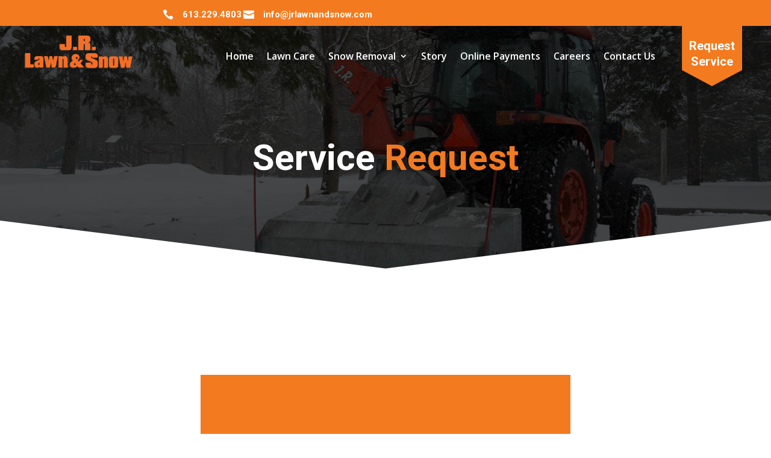

--- FILE ---
content_type: text/html; charset=utf-8
request_url: https://www.google.com/recaptcha/api2/anchor?ar=1&k=6LefCVAcAAAAAL6Nzg4_eswBnJNKzVvh1aYCCjMU&co=aHR0cHM6Ly9qcmxhd25hbmRzbm93LmNvbTo0NDM.&hl=en&v=PoyoqOPhxBO7pBk68S4YbpHZ&theme=light&size=invisible&badge=bottomright&anchor-ms=20000&execute-ms=30000&cb=y8j0kcnfjeq4
body_size: 49284
content:
<!DOCTYPE HTML><html dir="ltr" lang="en"><head><meta http-equiv="Content-Type" content="text/html; charset=UTF-8">
<meta http-equiv="X-UA-Compatible" content="IE=edge">
<title>reCAPTCHA</title>
<style type="text/css">
/* cyrillic-ext */
@font-face {
  font-family: 'Roboto';
  font-style: normal;
  font-weight: 400;
  font-stretch: 100%;
  src: url(//fonts.gstatic.com/s/roboto/v48/KFO7CnqEu92Fr1ME7kSn66aGLdTylUAMa3GUBHMdazTgWw.woff2) format('woff2');
  unicode-range: U+0460-052F, U+1C80-1C8A, U+20B4, U+2DE0-2DFF, U+A640-A69F, U+FE2E-FE2F;
}
/* cyrillic */
@font-face {
  font-family: 'Roboto';
  font-style: normal;
  font-weight: 400;
  font-stretch: 100%;
  src: url(//fonts.gstatic.com/s/roboto/v48/KFO7CnqEu92Fr1ME7kSn66aGLdTylUAMa3iUBHMdazTgWw.woff2) format('woff2');
  unicode-range: U+0301, U+0400-045F, U+0490-0491, U+04B0-04B1, U+2116;
}
/* greek-ext */
@font-face {
  font-family: 'Roboto';
  font-style: normal;
  font-weight: 400;
  font-stretch: 100%;
  src: url(//fonts.gstatic.com/s/roboto/v48/KFO7CnqEu92Fr1ME7kSn66aGLdTylUAMa3CUBHMdazTgWw.woff2) format('woff2');
  unicode-range: U+1F00-1FFF;
}
/* greek */
@font-face {
  font-family: 'Roboto';
  font-style: normal;
  font-weight: 400;
  font-stretch: 100%;
  src: url(//fonts.gstatic.com/s/roboto/v48/KFO7CnqEu92Fr1ME7kSn66aGLdTylUAMa3-UBHMdazTgWw.woff2) format('woff2');
  unicode-range: U+0370-0377, U+037A-037F, U+0384-038A, U+038C, U+038E-03A1, U+03A3-03FF;
}
/* math */
@font-face {
  font-family: 'Roboto';
  font-style: normal;
  font-weight: 400;
  font-stretch: 100%;
  src: url(//fonts.gstatic.com/s/roboto/v48/KFO7CnqEu92Fr1ME7kSn66aGLdTylUAMawCUBHMdazTgWw.woff2) format('woff2');
  unicode-range: U+0302-0303, U+0305, U+0307-0308, U+0310, U+0312, U+0315, U+031A, U+0326-0327, U+032C, U+032F-0330, U+0332-0333, U+0338, U+033A, U+0346, U+034D, U+0391-03A1, U+03A3-03A9, U+03B1-03C9, U+03D1, U+03D5-03D6, U+03F0-03F1, U+03F4-03F5, U+2016-2017, U+2034-2038, U+203C, U+2040, U+2043, U+2047, U+2050, U+2057, U+205F, U+2070-2071, U+2074-208E, U+2090-209C, U+20D0-20DC, U+20E1, U+20E5-20EF, U+2100-2112, U+2114-2115, U+2117-2121, U+2123-214F, U+2190, U+2192, U+2194-21AE, U+21B0-21E5, U+21F1-21F2, U+21F4-2211, U+2213-2214, U+2216-22FF, U+2308-230B, U+2310, U+2319, U+231C-2321, U+2336-237A, U+237C, U+2395, U+239B-23B7, U+23D0, U+23DC-23E1, U+2474-2475, U+25AF, U+25B3, U+25B7, U+25BD, U+25C1, U+25CA, U+25CC, U+25FB, U+266D-266F, U+27C0-27FF, U+2900-2AFF, U+2B0E-2B11, U+2B30-2B4C, U+2BFE, U+3030, U+FF5B, U+FF5D, U+1D400-1D7FF, U+1EE00-1EEFF;
}
/* symbols */
@font-face {
  font-family: 'Roboto';
  font-style: normal;
  font-weight: 400;
  font-stretch: 100%;
  src: url(//fonts.gstatic.com/s/roboto/v48/KFO7CnqEu92Fr1ME7kSn66aGLdTylUAMaxKUBHMdazTgWw.woff2) format('woff2');
  unicode-range: U+0001-000C, U+000E-001F, U+007F-009F, U+20DD-20E0, U+20E2-20E4, U+2150-218F, U+2190, U+2192, U+2194-2199, U+21AF, U+21E6-21F0, U+21F3, U+2218-2219, U+2299, U+22C4-22C6, U+2300-243F, U+2440-244A, U+2460-24FF, U+25A0-27BF, U+2800-28FF, U+2921-2922, U+2981, U+29BF, U+29EB, U+2B00-2BFF, U+4DC0-4DFF, U+FFF9-FFFB, U+10140-1018E, U+10190-1019C, U+101A0, U+101D0-101FD, U+102E0-102FB, U+10E60-10E7E, U+1D2C0-1D2D3, U+1D2E0-1D37F, U+1F000-1F0FF, U+1F100-1F1AD, U+1F1E6-1F1FF, U+1F30D-1F30F, U+1F315, U+1F31C, U+1F31E, U+1F320-1F32C, U+1F336, U+1F378, U+1F37D, U+1F382, U+1F393-1F39F, U+1F3A7-1F3A8, U+1F3AC-1F3AF, U+1F3C2, U+1F3C4-1F3C6, U+1F3CA-1F3CE, U+1F3D4-1F3E0, U+1F3ED, U+1F3F1-1F3F3, U+1F3F5-1F3F7, U+1F408, U+1F415, U+1F41F, U+1F426, U+1F43F, U+1F441-1F442, U+1F444, U+1F446-1F449, U+1F44C-1F44E, U+1F453, U+1F46A, U+1F47D, U+1F4A3, U+1F4B0, U+1F4B3, U+1F4B9, U+1F4BB, U+1F4BF, U+1F4C8-1F4CB, U+1F4D6, U+1F4DA, U+1F4DF, U+1F4E3-1F4E6, U+1F4EA-1F4ED, U+1F4F7, U+1F4F9-1F4FB, U+1F4FD-1F4FE, U+1F503, U+1F507-1F50B, U+1F50D, U+1F512-1F513, U+1F53E-1F54A, U+1F54F-1F5FA, U+1F610, U+1F650-1F67F, U+1F687, U+1F68D, U+1F691, U+1F694, U+1F698, U+1F6AD, U+1F6B2, U+1F6B9-1F6BA, U+1F6BC, U+1F6C6-1F6CF, U+1F6D3-1F6D7, U+1F6E0-1F6EA, U+1F6F0-1F6F3, U+1F6F7-1F6FC, U+1F700-1F7FF, U+1F800-1F80B, U+1F810-1F847, U+1F850-1F859, U+1F860-1F887, U+1F890-1F8AD, U+1F8B0-1F8BB, U+1F8C0-1F8C1, U+1F900-1F90B, U+1F93B, U+1F946, U+1F984, U+1F996, U+1F9E9, U+1FA00-1FA6F, U+1FA70-1FA7C, U+1FA80-1FA89, U+1FA8F-1FAC6, U+1FACE-1FADC, U+1FADF-1FAE9, U+1FAF0-1FAF8, U+1FB00-1FBFF;
}
/* vietnamese */
@font-face {
  font-family: 'Roboto';
  font-style: normal;
  font-weight: 400;
  font-stretch: 100%;
  src: url(//fonts.gstatic.com/s/roboto/v48/KFO7CnqEu92Fr1ME7kSn66aGLdTylUAMa3OUBHMdazTgWw.woff2) format('woff2');
  unicode-range: U+0102-0103, U+0110-0111, U+0128-0129, U+0168-0169, U+01A0-01A1, U+01AF-01B0, U+0300-0301, U+0303-0304, U+0308-0309, U+0323, U+0329, U+1EA0-1EF9, U+20AB;
}
/* latin-ext */
@font-face {
  font-family: 'Roboto';
  font-style: normal;
  font-weight: 400;
  font-stretch: 100%;
  src: url(//fonts.gstatic.com/s/roboto/v48/KFO7CnqEu92Fr1ME7kSn66aGLdTylUAMa3KUBHMdazTgWw.woff2) format('woff2');
  unicode-range: U+0100-02BA, U+02BD-02C5, U+02C7-02CC, U+02CE-02D7, U+02DD-02FF, U+0304, U+0308, U+0329, U+1D00-1DBF, U+1E00-1E9F, U+1EF2-1EFF, U+2020, U+20A0-20AB, U+20AD-20C0, U+2113, U+2C60-2C7F, U+A720-A7FF;
}
/* latin */
@font-face {
  font-family: 'Roboto';
  font-style: normal;
  font-weight: 400;
  font-stretch: 100%;
  src: url(//fonts.gstatic.com/s/roboto/v48/KFO7CnqEu92Fr1ME7kSn66aGLdTylUAMa3yUBHMdazQ.woff2) format('woff2');
  unicode-range: U+0000-00FF, U+0131, U+0152-0153, U+02BB-02BC, U+02C6, U+02DA, U+02DC, U+0304, U+0308, U+0329, U+2000-206F, U+20AC, U+2122, U+2191, U+2193, U+2212, U+2215, U+FEFF, U+FFFD;
}
/* cyrillic-ext */
@font-face {
  font-family: 'Roboto';
  font-style: normal;
  font-weight: 500;
  font-stretch: 100%;
  src: url(//fonts.gstatic.com/s/roboto/v48/KFO7CnqEu92Fr1ME7kSn66aGLdTylUAMa3GUBHMdazTgWw.woff2) format('woff2');
  unicode-range: U+0460-052F, U+1C80-1C8A, U+20B4, U+2DE0-2DFF, U+A640-A69F, U+FE2E-FE2F;
}
/* cyrillic */
@font-face {
  font-family: 'Roboto';
  font-style: normal;
  font-weight: 500;
  font-stretch: 100%;
  src: url(//fonts.gstatic.com/s/roboto/v48/KFO7CnqEu92Fr1ME7kSn66aGLdTylUAMa3iUBHMdazTgWw.woff2) format('woff2');
  unicode-range: U+0301, U+0400-045F, U+0490-0491, U+04B0-04B1, U+2116;
}
/* greek-ext */
@font-face {
  font-family: 'Roboto';
  font-style: normal;
  font-weight: 500;
  font-stretch: 100%;
  src: url(//fonts.gstatic.com/s/roboto/v48/KFO7CnqEu92Fr1ME7kSn66aGLdTylUAMa3CUBHMdazTgWw.woff2) format('woff2');
  unicode-range: U+1F00-1FFF;
}
/* greek */
@font-face {
  font-family: 'Roboto';
  font-style: normal;
  font-weight: 500;
  font-stretch: 100%;
  src: url(//fonts.gstatic.com/s/roboto/v48/KFO7CnqEu92Fr1ME7kSn66aGLdTylUAMa3-UBHMdazTgWw.woff2) format('woff2');
  unicode-range: U+0370-0377, U+037A-037F, U+0384-038A, U+038C, U+038E-03A1, U+03A3-03FF;
}
/* math */
@font-face {
  font-family: 'Roboto';
  font-style: normal;
  font-weight: 500;
  font-stretch: 100%;
  src: url(//fonts.gstatic.com/s/roboto/v48/KFO7CnqEu92Fr1ME7kSn66aGLdTylUAMawCUBHMdazTgWw.woff2) format('woff2');
  unicode-range: U+0302-0303, U+0305, U+0307-0308, U+0310, U+0312, U+0315, U+031A, U+0326-0327, U+032C, U+032F-0330, U+0332-0333, U+0338, U+033A, U+0346, U+034D, U+0391-03A1, U+03A3-03A9, U+03B1-03C9, U+03D1, U+03D5-03D6, U+03F0-03F1, U+03F4-03F5, U+2016-2017, U+2034-2038, U+203C, U+2040, U+2043, U+2047, U+2050, U+2057, U+205F, U+2070-2071, U+2074-208E, U+2090-209C, U+20D0-20DC, U+20E1, U+20E5-20EF, U+2100-2112, U+2114-2115, U+2117-2121, U+2123-214F, U+2190, U+2192, U+2194-21AE, U+21B0-21E5, U+21F1-21F2, U+21F4-2211, U+2213-2214, U+2216-22FF, U+2308-230B, U+2310, U+2319, U+231C-2321, U+2336-237A, U+237C, U+2395, U+239B-23B7, U+23D0, U+23DC-23E1, U+2474-2475, U+25AF, U+25B3, U+25B7, U+25BD, U+25C1, U+25CA, U+25CC, U+25FB, U+266D-266F, U+27C0-27FF, U+2900-2AFF, U+2B0E-2B11, U+2B30-2B4C, U+2BFE, U+3030, U+FF5B, U+FF5D, U+1D400-1D7FF, U+1EE00-1EEFF;
}
/* symbols */
@font-face {
  font-family: 'Roboto';
  font-style: normal;
  font-weight: 500;
  font-stretch: 100%;
  src: url(//fonts.gstatic.com/s/roboto/v48/KFO7CnqEu92Fr1ME7kSn66aGLdTylUAMaxKUBHMdazTgWw.woff2) format('woff2');
  unicode-range: U+0001-000C, U+000E-001F, U+007F-009F, U+20DD-20E0, U+20E2-20E4, U+2150-218F, U+2190, U+2192, U+2194-2199, U+21AF, U+21E6-21F0, U+21F3, U+2218-2219, U+2299, U+22C4-22C6, U+2300-243F, U+2440-244A, U+2460-24FF, U+25A0-27BF, U+2800-28FF, U+2921-2922, U+2981, U+29BF, U+29EB, U+2B00-2BFF, U+4DC0-4DFF, U+FFF9-FFFB, U+10140-1018E, U+10190-1019C, U+101A0, U+101D0-101FD, U+102E0-102FB, U+10E60-10E7E, U+1D2C0-1D2D3, U+1D2E0-1D37F, U+1F000-1F0FF, U+1F100-1F1AD, U+1F1E6-1F1FF, U+1F30D-1F30F, U+1F315, U+1F31C, U+1F31E, U+1F320-1F32C, U+1F336, U+1F378, U+1F37D, U+1F382, U+1F393-1F39F, U+1F3A7-1F3A8, U+1F3AC-1F3AF, U+1F3C2, U+1F3C4-1F3C6, U+1F3CA-1F3CE, U+1F3D4-1F3E0, U+1F3ED, U+1F3F1-1F3F3, U+1F3F5-1F3F7, U+1F408, U+1F415, U+1F41F, U+1F426, U+1F43F, U+1F441-1F442, U+1F444, U+1F446-1F449, U+1F44C-1F44E, U+1F453, U+1F46A, U+1F47D, U+1F4A3, U+1F4B0, U+1F4B3, U+1F4B9, U+1F4BB, U+1F4BF, U+1F4C8-1F4CB, U+1F4D6, U+1F4DA, U+1F4DF, U+1F4E3-1F4E6, U+1F4EA-1F4ED, U+1F4F7, U+1F4F9-1F4FB, U+1F4FD-1F4FE, U+1F503, U+1F507-1F50B, U+1F50D, U+1F512-1F513, U+1F53E-1F54A, U+1F54F-1F5FA, U+1F610, U+1F650-1F67F, U+1F687, U+1F68D, U+1F691, U+1F694, U+1F698, U+1F6AD, U+1F6B2, U+1F6B9-1F6BA, U+1F6BC, U+1F6C6-1F6CF, U+1F6D3-1F6D7, U+1F6E0-1F6EA, U+1F6F0-1F6F3, U+1F6F7-1F6FC, U+1F700-1F7FF, U+1F800-1F80B, U+1F810-1F847, U+1F850-1F859, U+1F860-1F887, U+1F890-1F8AD, U+1F8B0-1F8BB, U+1F8C0-1F8C1, U+1F900-1F90B, U+1F93B, U+1F946, U+1F984, U+1F996, U+1F9E9, U+1FA00-1FA6F, U+1FA70-1FA7C, U+1FA80-1FA89, U+1FA8F-1FAC6, U+1FACE-1FADC, U+1FADF-1FAE9, U+1FAF0-1FAF8, U+1FB00-1FBFF;
}
/* vietnamese */
@font-face {
  font-family: 'Roboto';
  font-style: normal;
  font-weight: 500;
  font-stretch: 100%;
  src: url(//fonts.gstatic.com/s/roboto/v48/KFO7CnqEu92Fr1ME7kSn66aGLdTylUAMa3OUBHMdazTgWw.woff2) format('woff2');
  unicode-range: U+0102-0103, U+0110-0111, U+0128-0129, U+0168-0169, U+01A0-01A1, U+01AF-01B0, U+0300-0301, U+0303-0304, U+0308-0309, U+0323, U+0329, U+1EA0-1EF9, U+20AB;
}
/* latin-ext */
@font-face {
  font-family: 'Roboto';
  font-style: normal;
  font-weight: 500;
  font-stretch: 100%;
  src: url(//fonts.gstatic.com/s/roboto/v48/KFO7CnqEu92Fr1ME7kSn66aGLdTylUAMa3KUBHMdazTgWw.woff2) format('woff2');
  unicode-range: U+0100-02BA, U+02BD-02C5, U+02C7-02CC, U+02CE-02D7, U+02DD-02FF, U+0304, U+0308, U+0329, U+1D00-1DBF, U+1E00-1E9F, U+1EF2-1EFF, U+2020, U+20A0-20AB, U+20AD-20C0, U+2113, U+2C60-2C7F, U+A720-A7FF;
}
/* latin */
@font-face {
  font-family: 'Roboto';
  font-style: normal;
  font-weight: 500;
  font-stretch: 100%;
  src: url(//fonts.gstatic.com/s/roboto/v48/KFO7CnqEu92Fr1ME7kSn66aGLdTylUAMa3yUBHMdazQ.woff2) format('woff2');
  unicode-range: U+0000-00FF, U+0131, U+0152-0153, U+02BB-02BC, U+02C6, U+02DA, U+02DC, U+0304, U+0308, U+0329, U+2000-206F, U+20AC, U+2122, U+2191, U+2193, U+2212, U+2215, U+FEFF, U+FFFD;
}
/* cyrillic-ext */
@font-face {
  font-family: 'Roboto';
  font-style: normal;
  font-weight: 900;
  font-stretch: 100%;
  src: url(//fonts.gstatic.com/s/roboto/v48/KFO7CnqEu92Fr1ME7kSn66aGLdTylUAMa3GUBHMdazTgWw.woff2) format('woff2');
  unicode-range: U+0460-052F, U+1C80-1C8A, U+20B4, U+2DE0-2DFF, U+A640-A69F, U+FE2E-FE2F;
}
/* cyrillic */
@font-face {
  font-family: 'Roboto';
  font-style: normal;
  font-weight: 900;
  font-stretch: 100%;
  src: url(//fonts.gstatic.com/s/roboto/v48/KFO7CnqEu92Fr1ME7kSn66aGLdTylUAMa3iUBHMdazTgWw.woff2) format('woff2');
  unicode-range: U+0301, U+0400-045F, U+0490-0491, U+04B0-04B1, U+2116;
}
/* greek-ext */
@font-face {
  font-family: 'Roboto';
  font-style: normal;
  font-weight: 900;
  font-stretch: 100%;
  src: url(//fonts.gstatic.com/s/roboto/v48/KFO7CnqEu92Fr1ME7kSn66aGLdTylUAMa3CUBHMdazTgWw.woff2) format('woff2');
  unicode-range: U+1F00-1FFF;
}
/* greek */
@font-face {
  font-family: 'Roboto';
  font-style: normal;
  font-weight: 900;
  font-stretch: 100%;
  src: url(//fonts.gstatic.com/s/roboto/v48/KFO7CnqEu92Fr1ME7kSn66aGLdTylUAMa3-UBHMdazTgWw.woff2) format('woff2');
  unicode-range: U+0370-0377, U+037A-037F, U+0384-038A, U+038C, U+038E-03A1, U+03A3-03FF;
}
/* math */
@font-face {
  font-family: 'Roboto';
  font-style: normal;
  font-weight: 900;
  font-stretch: 100%;
  src: url(//fonts.gstatic.com/s/roboto/v48/KFO7CnqEu92Fr1ME7kSn66aGLdTylUAMawCUBHMdazTgWw.woff2) format('woff2');
  unicode-range: U+0302-0303, U+0305, U+0307-0308, U+0310, U+0312, U+0315, U+031A, U+0326-0327, U+032C, U+032F-0330, U+0332-0333, U+0338, U+033A, U+0346, U+034D, U+0391-03A1, U+03A3-03A9, U+03B1-03C9, U+03D1, U+03D5-03D6, U+03F0-03F1, U+03F4-03F5, U+2016-2017, U+2034-2038, U+203C, U+2040, U+2043, U+2047, U+2050, U+2057, U+205F, U+2070-2071, U+2074-208E, U+2090-209C, U+20D0-20DC, U+20E1, U+20E5-20EF, U+2100-2112, U+2114-2115, U+2117-2121, U+2123-214F, U+2190, U+2192, U+2194-21AE, U+21B0-21E5, U+21F1-21F2, U+21F4-2211, U+2213-2214, U+2216-22FF, U+2308-230B, U+2310, U+2319, U+231C-2321, U+2336-237A, U+237C, U+2395, U+239B-23B7, U+23D0, U+23DC-23E1, U+2474-2475, U+25AF, U+25B3, U+25B7, U+25BD, U+25C1, U+25CA, U+25CC, U+25FB, U+266D-266F, U+27C0-27FF, U+2900-2AFF, U+2B0E-2B11, U+2B30-2B4C, U+2BFE, U+3030, U+FF5B, U+FF5D, U+1D400-1D7FF, U+1EE00-1EEFF;
}
/* symbols */
@font-face {
  font-family: 'Roboto';
  font-style: normal;
  font-weight: 900;
  font-stretch: 100%;
  src: url(//fonts.gstatic.com/s/roboto/v48/KFO7CnqEu92Fr1ME7kSn66aGLdTylUAMaxKUBHMdazTgWw.woff2) format('woff2');
  unicode-range: U+0001-000C, U+000E-001F, U+007F-009F, U+20DD-20E0, U+20E2-20E4, U+2150-218F, U+2190, U+2192, U+2194-2199, U+21AF, U+21E6-21F0, U+21F3, U+2218-2219, U+2299, U+22C4-22C6, U+2300-243F, U+2440-244A, U+2460-24FF, U+25A0-27BF, U+2800-28FF, U+2921-2922, U+2981, U+29BF, U+29EB, U+2B00-2BFF, U+4DC0-4DFF, U+FFF9-FFFB, U+10140-1018E, U+10190-1019C, U+101A0, U+101D0-101FD, U+102E0-102FB, U+10E60-10E7E, U+1D2C0-1D2D3, U+1D2E0-1D37F, U+1F000-1F0FF, U+1F100-1F1AD, U+1F1E6-1F1FF, U+1F30D-1F30F, U+1F315, U+1F31C, U+1F31E, U+1F320-1F32C, U+1F336, U+1F378, U+1F37D, U+1F382, U+1F393-1F39F, U+1F3A7-1F3A8, U+1F3AC-1F3AF, U+1F3C2, U+1F3C4-1F3C6, U+1F3CA-1F3CE, U+1F3D4-1F3E0, U+1F3ED, U+1F3F1-1F3F3, U+1F3F5-1F3F7, U+1F408, U+1F415, U+1F41F, U+1F426, U+1F43F, U+1F441-1F442, U+1F444, U+1F446-1F449, U+1F44C-1F44E, U+1F453, U+1F46A, U+1F47D, U+1F4A3, U+1F4B0, U+1F4B3, U+1F4B9, U+1F4BB, U+1F4BF, U+1F4C8-1F4CB, U+1F4D6, U+1F4DA, U+1F4DF, U+1F4E3-1F4E6, U+1F4EA-1F4ED, U+1F4F7, U+1F4F9-1F4FB, U+1F4FD-1F4FE, U+1F503, U+1F507-1F50B, U+1F50D, U+1F512-1F513, U+1F53E-1F54A, U+1F54F-1F5FA, U+1F610, U+1F650-1F67F, U+1F687, U+1F68D, U+1F691, U+1F694, U+1F698, U+1F6AD, U+1F6B2, U+1F6B9-1F6BA, U+1F6BC, U+1F6C6-1F6CF, U+1F6D3-1F6D7, U+1F6E0-1F6EA, U+1F6F0-1F6F3, U+1F6F7-1F6FC, U+1F700-1F7FF, U+1F800-1F80B, U+1F810-1F847, U+1F850-1F859, U+1F860-1F887, U+1F890-1F8AD, U+1F8B0-1F8BB, U+1F8C0-1F8C1, U+1F900-1F90B, U+1F93B, U+1F946, U+1F984, U+1F996, U+1F9E9, U+1FA00-1FA6F, U+1FA70-1FA7C, U+1FA80-1FA89, U+1FA8F-1FAC6, U+1FACE-1FADC, U+1FADF-1FAE9, U+1FAF0-1FAF8, U+1FB00-1FBFF;
}
/* vietnamese */
@font-face {
  font-family: 'Roboto';
  font-style: normal;
  font-weight: 900;
  font-stretch: 100%;
  src: url(//fonts.gstatic.com/s/roboto/v48/KFO7CnqEu92Fr1ME7kSn66aGLdTylUAMa3OUBHMdazTgWw.woff2) format('woff2');
  unicode-range: U+0102-0103, U+0110-0111, U+0128-0129, U+0168-0169, U+01A0-01A1, U+01AF-01B0, U+0300-0301, U+0303-0304, U+0308-0309, U+0323, U+0329, U+1EA0-1EF9, U+20AB;
}
/* latin-ext */
@font-face {
  font-family: 'Roboto';
  font-style: normal;
  font-weight: 900;
  font-stretch: 100%;
  src: url(//fonts.gstatic.com/s/roboto/v48/KFO7CnqEu92Fr1ME7kSn66aGLdTylUAMa3KUBHMdazTgWw.woff2) format('woff2');
  unicode-range: U+0100-02BA, U+02BD-02C5, U+02C7-02CC, U+02CE-02D7, U+02DD-02FF, U+0304, U+0308, U+0329, U+1D00-1DBF, U+1E00-1E9F, U+1EF2-1EFF, U+2020, U+20A0-20AB, U+20AD-20C0, U+2113, U+2C60-2C7F, U+A720-A7FF;
}
/* latin */
@font-face {
  font-family: 'Roboto';
  font-style: normal;
  font-weight: 900;
  font-stretch: 100%;
  src: url(//fonts.gstatic.com/s/roboto/v48/KFO7CnqEu92Fr1ME7kSn66aGLdTylUAMa3yUBHMdazQ.woff2) format('woff2');
  unicode-range: U+0000-00FF, U+0131, U+0152-0153, U+02BB-02BC, U+02C6, U+02DA, U+02DC, U+0304, U+0308, U+0329, U+2000-206F, U+20AC, U+2122, U+2191, U+2193, U+2212, U+2215, U+FEFF, U+FFFD;
}

</style>
<link rel="stylesheet" type="text/css" href="https://www.gstatic.com/recaptcha/releases/PoyoqOPhxBO7pBk68S4YbpHZ/styles__ltr.css">
<script nonce="bKVZor4oZj5gp8Sch9eDgg" type="text/javascript">window['__recaptcha_api'] = 'https://www.google.com/recaptcha/api2/';</script>
<script type="text/javascript" src="https://www.gstatic.com/recaptcha/releases/PoyoqOPhxBO7pBk68S4YbpHZ/recaptcha__en.js" nonce="bKVZor4oZj5gp8Sch9eDgg">
      
    </script></head>
<body><div id="rc-anchor-alert" class="rc-anchor-alert"></div>
<input type="hidden" id="recaptcha-token" value="[base64]">
<script type="text/javascript" nonce="bKVZor4oZj5gp8Sch9eDgg">
      recaptcha.anchor.Main.init("[\x22ainput\x22,[\x22bgdata\x22,\x22\x22,\[base64]/[base64]/[base64]/[base64]/[base64]/UltsKytdPUU6KEU8MjA0OD9SW2wrK109RT4+NnwxOTI6KChFJjY0NTEyKT09NTUyOTYmJk0rMTxjLmxlbmd0aCYmKGMuY2hhckNvZGVBdChNKzEpJjY0NTEyKT09NTYzMjA/[base64]/[base64]/[base64]/[base64]/[base64]/[base64]/[base64]\x22,\[base64]\\u003d\\u003d\x22,\[base64]/CnBrCjXN/MHHDtSvClALCiMOlIcKWR1IvC1vChMOYAFnDtsOuw7LDksOlDQcfwqfDhS3Dl8K8w75Hw6AqBsKyKsKkYMKQFTfDkmTCvMOqNExhw7d5wpROwoXDqmspfkcNHcOrw6FmZDHCjcKkWsKmF8KZw4Bfw6PDjz3CmknCqzXDgMKFAcKWGXpcCCxKQ8K1CMOwJMOHJ2Qjw5/Ctn/DgcOGQsKFwrXCq8OzwrppcMK8wo3CgBzCtMKBwq7CmxV7wrBOw6jCrsKAw7DCim3DsQ84wrvCgMKQw4IMwpHDoS0ewofChWxJC8OFLMOnw7Ruw6lmw7fCosOKED9cw6xfw5XCo37DkGvDu1HDk1EUw5lyVMKcQW/DuDACdXMwWcKEwpbCiA5lw7jDsMO7w5zDh0tHNWQ0w7zDokzDtUUvJi5fTsK5wpYEesObw6TDhAswDMOQwrvCl8Kyc8OfIcOJwphKZcO8HRgHWMOyw7XCo8KxwrFrw7g7X37CggzDv8KAw5TDvcOhIyFRYWo+KVXDjUHCpi/DnAZgwpTChkHCgjbCkMKow40CwpYxG39NB8O6w63DhyY0wpPCrApQwqrCs2gXw4UGw5Rbw6kOwp7CpMOfLsOewpNEaU9Lw5PDjEbCi8KvQEhRwpXCtCkDA8KPBycgFB9tLsOZwo/[base64]/DoSrCn8KvW2FIwpTCgCzCoE7CtDBILMKUSMOHDV7Dt8KgwobDusKqTBzCgWUQFcOVG8O6wrBiw7zCoMOmLMKzw5HCkzPCsjHClHEBb8KaSyMgw6/[base64]/wqnDm0sdwrzCjRDDnsO0w6JFw4jDnMODQEfClMOZITvDr03CicKjOgjCpsOMw7vDvkAGw6Zpw6NVI8KkEWNjVh0sw59FwpHDnSkHa8OrPMKdRcOFwr7Ct8O2Dx7CmMOIXMKSIsKawqw6w7R1wpfCmMOcwq55wpDDncKTw7Qbwq7Dm3/Cji8swrAcwrRzwrXDoStcasK7w47DvMK5Xnw9a8Klw45Sw4PCqXUgworDn8O1wqTCncKDwrbCtsKDIMKTwpRzwrAbwo91w5/ChBI3w6LCrR7DgBTCow5MacOqwpR1w6g7OcO0wqTDgMK3eh/CgCcFXwzCgsOrKMK1wojDkR/Cl1M/U8Kaw5hQw5p/MA8Xw7HDpMKuY8OYVcOhwrRBwoHDkVfDksKMDR7Dgi/CtMOVw7p3LhLDp29cwowDw4lsKGTDhsOpw7x9AjLCgcKHbBTDmV44woXCjiDCgx/[base64]/[base64]/Ckjgpwp0dw7vDpx5swrLCkE85wpzDgFJsIsOTwr5Sw6/DsH3CuHk9wpHCpcOFw7bCosKsw7R+G1tFcGjChC19csKQYnrDq8K9bwVnTcO9wosnLTY4WsOSw47DnQnDlMOTZMOldMOBA8K0w7RgRwwQbQgeWCdjwojDg0sJDAtvw45Fw74gw63CixZMSBduJ0nCiMKpw7p0az8QNMOEwpbDsBzDnMOaMkDDjhF9Qhh/[base64]/ClMKAFBpZBBDCu1vDnsKRworCh8O7w4TCisOud8OEwqDDuQPCnCvDhWg8wrDDhMKLecKRM8K9NkVfwp00wqUldx3DkRZqwpnCkSfChB9AwpnDmxTDrFZGw5DDk3oAw5cCw7/DuDbCnAwzw4bCtn9rHFp0fHrDqhw6UMOGfETCq8OKQ8ORwrpQCsKywoDCtMOPwrfCgR3DkCsXNBdJdncewrvDqX9LfjTCl051wq/[base64]/Ckis7w4fDuRHDt8KkdcK9DUPDh8Orw5vCuD3DrAMuw43CnhguSEVjwqZQDsOdHMKhwqzCtmDCgELCmcK4esKfSCR+TCAIw5nCs8KDw4DDvltqfFfDjhQoUcOfbAUoXV3ClR/Duignw7Ubwqh0O8KAwrQ2wpYbwrNTK8OMQzFuPQ/CugjDsAMIWywXDR/[base64]/wpEsAsKGw78Kw7nCpcOvTWRAwqIPw652wqMMw4HDk8K2asKSwo5XUAjCt00Ew5EWcgYywrIyw73Dh8OkwrnDr8KNw6IJwpZeE1jCucOSwojDrkfCgcO9aMK/w4jCm8K1dcONFcOySg7DlMKZcF7Dm8KEOcOdaUXCqMOMZ8OZw51WXsKAwqTClHJxwpUxRykAwrzDt3/[base64]/[base64]/F8OmdcKoSMKTwpXDtDZvw55XfkkgB38ZVDLDgsK5AinDtcKwRsOMw6bDhTLDssKwVjMmBMOqYxoQdcOqGRnDtlgrHcK1worCtcKfdnTDin3DosO3wozCnsOtUcKSw4bCqSPDoMKNw5tKwqcwKxDDiBwbwp1fw4hiBhgtwp/DlcKISsKZWEvCh1Zpw5/DhcO5w7DDmmdXw6/Dl8KjXMK9QRdBQB/[base64]/DlcO5CVDClTnDkgDCkW3DlWDDm2XCtyfCtsKzWsKiNcKHT8K6SwXCpXcdw63Cr3oOZXA5KCrDtU/CkCbCvsKXSGBswp9/[base64]/CvcOJe8OrRsK7TcOTVsKZGMKFwpbDkyVKwpJaV8OAKsKjw4NRw5UWUsOOW8KEY8OVc8Kzw6EffmDCtkDCrMOow7zDgsK2aMKvw5/DusKow5JSAcKAB8ODw4Mhwp5xw6BUwopCwovCqMOVw7/DkWJSRcOsFsO6w6wRwpTDvcOiwo8rHnN3w5rDin5gOxrCik8EMMKmwrg3wo3Cr05zwqrDrDbDnMOQwr/DicOyw7jCmMKbwotmQsKIZQ/[base64]/CpEFhOE7Co8OHw6Y+PiJEw7jCvQvChsKPwoN1w4jDqizDqQ5iUBXDklTDsEcEM0bDiQHCkMKDwqTCncKKw6QoY8OqQcK+w5/DkiXCimTChRDDpRrDpHvDqMOKw7N5wqlbw6RrQwLCjcOew4LDgcKlw6XCnV3DgsKCw5pWADMTwro7wpg4TVnDkcOrw6slwrRzHErCscO6V8Kzckc4wq5VaErCv8KYwqPDjsKZXnnCvQrCpsOUUMKXO8Orw67CsMKPH2RrwrrCusK7XsKTWBfDjGXCmcOzw64PYUPCmB/[base64]/wrxWOsOQXcOJw55Xw5HDnjvDusOvwoLCjWLDkMOPCk/CgsKDFcK2OMOJw5bDnSp2JMOzwrjDmsKaCcOCwq8Uw7XCuz0Ow6kfZ8OtwqLCvsOyHMOlZWXCgGcrdzo2RCfCgT/CsMKzZgsawrfDkmN6wrzDs8Kqw77CucOyXn/CjC3CqSjDkWxuNsOGdhYLwqPDj8OfCcOTRkYKRMO+w7Icw6TCmMOYfsKLKkfDrBXDvMKPaMOLXsKGw7YBwqPCpx15GcKYw6gXw5pJwphEwoFKw5JKw6DDkMOvCC7Dr3Z/TDzChVDCmQcvWjhZwp4sw7HDscORwrw3TcKpNUddIcOJEsK4dcKBwoNEwrVORsO7LmhvwobCvcO/wo7DuhJEBmXDih8kPcKDYDPCl1LDvWPCoMKpe8OFw4nDmcOUW8OCK0XCkMOOwql6w6w2ecOAwofDqhnClMK4KiEKwo0Cw6zDgEHDuDbCgmwZwpNGZAjCp8Orw6fDmsK+bcKvwqHCuH/CiyR3T1nDvTd1NndYw4fDgsO/[base64]/Dv8KRBMOhMsKvHGTDhgHDv8OiwpnCmcO1w4MywrDDt8KAw6zCksORAVpsLMKdwrlmw7PCsX18IEfDsHQHVsOTwpzDuMOEw5kWW8KcMMOlYsKFw6rCjhdWCcO+w6DDvEXDs8OxRioEw6fDrlANJMO1Wm7CssK/wpRgwqAWw4bDmh0Qw7XDu8OywqfDjDdCwo/Dl8OpB35awr7Cv8KUW8OAwo5IZGpSw7cXwpPDl18vwo/[base64]/[base64]/Vgkjw4/CnMOFU8KeaB0UwpdzK8Obwpd3X8KqM8OGw6MWw6TCqkwcIsKqIcKjNF7DqsO3VcOOw7vCriU5C1ofLEUiACo/w7TDun5nScOKw4rDjcOHw4PDt8OlSMOjwprCsMOnw5/Dsi5zdMO3Yg3DhcOKw7YNw6PDucO1A8KHeD7DggHCh09bw6nCjsKRw5QbN3UoOcKeE3DCssKhwoTDmnJEdcOiFz/Dul1Uw6XCvsK8MjbDnVxjw4DCqQPDggpUGk7ClTNzGAYWPMKKw7LCgCTDlMKIB0kGwqBXwp3CukpeM8KCJRvDsSUdw7DDqloDEcOqw6TDghBrf2jCrMKUeGorUgTDpEcOwqZbw7E/fURNw5YpP8KcXsKgJCIsJXNuw6HCoMKAYm7CugYHRirCuSZDQsKsKMK4w45rfVlmw5Qaw7DCgyHCsMKPwoJ5Kk3DjMKfTlLCoQUqw7FpDjJCFTh5wozDtsOZw5/CosK4w6fDr3HCgkBHJcOrw4BtEMK+bWPCkTsuwrPCiMKZw5jDhMOGw4/CkzTDilDDn8O+wrcRwq7CmcOzWERLdcKBw4fDkSzDljzCthXCsMKuJxlMBWUifFFIw5JRw55JwoXCmsKpwoVDw5vDlWTCqUnDqSgaLsKYK099K8KLDMKzwrPDpMK2fElAw5PDvcKQwp5nw5TDpcK4bUXDvsKZTCvDmkEdwo8MAMKPWk4Gw5oDwpJAwp7DqTPCiE9jwr/DqcKYw5cVQMOGw4LDi8K9wqvDuVzDsQJXUx3ChMOnfx8LwrVBwqJqw7LDvwJeOcKWFn0fZEXCn8KLwrPDkFpPwolxAEg7Xxdhw5xhPjwkw5Vzw7cJJEZ5wrfDusKMw4nCmcK/wqF0CsOiwofCtMKGPD/DgkbCmMOmMMOmWsOnw4PDpcKoRgF3cHvChE9kMMOkdcOMV3F8VDY7wpxJwo/Co8KUWD43McKbwqHDh8OYIMO9wpnDncKVAUXDjRp9w4kQJFNsw55Vw6/DoMKhLcK/YyltScOdwow8S3xRfUjDjMOEw4M6wp7DkhrDow0WN19QwohuwoLDh8OSwqcDwqDCnxXDs8O5CcODw57Di8OxeDPDkRnDqMO2w6p2Z1ICwp8TwqRKwoLCoSPDgHILBcOdKgIUw7fDnBPCnsONO8O5MMOcMsKHw7/CrsK4w4VhFBdxw7TDr8Opw4zDmsKrw7YNR8KRT8Ovw4B4wp/[base64]/[base64]/[base64]/[base64]/DgWzDp8KAw4bChRrCt8KywqnDq8Kewos1w43Ctz0QdhFTwo1oJMKTPcKHb8OBwrIkeBfCiUXDrzXDj8KDCnvDi8K1w7vCsDtcwr7CucOuFXbDh2BVHsKsSF/CgVAOTQlCAcO/fGAlQlrDkXTDoUzDo8Krw5LDsMOkRMOxNmvDg8KGSG12M8K3w5dfGDbDq1B0DcKww5/CqMO5NMOGw5jDsWTDkMOTwrs3woHDlgLDtcObw7Jfwo0jwonDqMKZPcKswpdYwq3Dnw3CswBOw6DDgS3CljLDvsOzJcOYScO5IU5lwqtMwqskwr7DsQhdSTUhwpBBN8K0BkIIwqLCp04pADvCkMODdMKxwrdnw6vCr8OHXsOxw6vDvcK7TA/DqcKMQ8OMw5fCq3AIwr0Nw5HDiMKRR1dNwqvDuDUow7nDp07Cj0QHUlDCjsOQw6nCvRlKw4zDlMK1K0RJw47Dmy43wpTCk1dCw5HCpsKSZcKzw6Fgw7IrcMObPzfDssKOZ8OcTC/Cu1NrEnBVYEnDgmo7QkXCqsKbV1piw7NpwoIhUXwJGsOkwpTCpxfCn8OlRTPCr8KuI2oWwpZAwqVrVMK+YsO/wrQZwpbCucO/w7skwqhSwqoyFTnDtF/ChMKPOGFJw7DClh7CqcKxwrdABcOhw4TDqn8GXMK0J1LCpMOxc8OPw5wKw7xuw6dYwpIbIcOzag0zwoFJw63CtcOBSlh2w6HConA+LMKZw5rClMO/wrQOU0/Dn8KyXcOaOj/[base64]/ChTnDkG1Qw5xlG2Vnw5BZc3zDq2TCkHTDvMOHw4DCmio7C0LCrXIXw5fCh8KWXU4JA2TDpkgsdMKMw4nCnETCmVzCv8OHwrXCpCrDi1vCssOQwqzDh8KnRcORwq1ZBUs6AGnDl0bDp2Nzw7bCucOKR1kpMsOuwq7CpUnCvh0xw6/Di21VSMKxO0TCnS/CmMK+BcO4IWrCnsOLR8OAYsK/w5rCtys/I1/DuEVnw71mwofDiMOXcMK9LMOOE8Ocw4/DicKBwpd4w7EDw4zDpGrCswcWek9Tw4QVw4LDixB5cGgbfhpJwpUdTHxuLMOYwqzCgj/CoF40EcOEw656w5oswoXDpMOzw5U8LHPCrsKfC1jCjW0mwqp3wqTCqsKIfcKZw6hWwrjCjR9VC8Ofw4nCu2fDnx/CvcKsw7tPwqZOHXRfwq/[base64]/[base64]/DscKBBMOhwpsLMsOmw6fCs8O1QT/DicOawpZ/w4fDvsOjXgl3OMK+woPCvcKOwpU2MUxgKjQpwofCiMKzwrvDhsKEfMOEB8O8w4TDmcOXXkRRwpJCwqBodFJUw7DCkBHCgDNmbcO8w5xqLVUSwpTClcKzIUnDnEULfT1pCsKQbcKOwqnDpsORw7ISI8OcwrfDkcO6w65vGX41GsOow7FMBMKcQT3DpETDigE/T8OUw7jCkF41ZUQWwofDmxoswpLCmmkqXnoYKsOYWDFCw53CqnjDk8Kmd8K6w4XCpmZTw7pEeHIlbSLCq8K8w4J8wq/DqcOsaVZHQMKgbhzCv0vDqMKFTWt8L2fCqsKEJBZ1Uzcpw5cHwr3DtWDDkcOUJMK6ZA/[base64]/ClMKXwofCk8OXw7LDhMK0wpLDs8KBwp7DrXHDiHBRw4VswojDhXbDo8KyGmYLTDEFwqMQMS1hw5ARLMO2YD1RbyrCicKDwrjDrcKVwpRpw7BPw5tQVnnDpjzCm8K8VDZBwoVIXsOaKcKFwq05MMK6woQxw4omAV0Qw4ojw5YLXcOQKX/[base64]/[base64]/S0fDtcKDwojDqsK3wqnDk8KgBA8Hw78dKcOeIEfDoMKDw6sUw4XCtcOFFcOIwoPCiGUCwrfCh8OBw6VBADlswqzDi8K/ZkJFb3LDjsOuwrbDjjBRAsK0wq3DicK/wrXCpcKoGirDlWjDmsOzE8O0w6ZMV2USahfDi2RgwpXDq1MjL8OXwprCisOMfhkDwqAIwpLDpCjDhDUfw5U5YcOBID1Uw6LDtFzCuTNDTWbCsjYwYMK/KcOgwrDDmAk8w7x2F8ODw6zCkMKOL8KXwq3DnsKJwq8Yw50vdMKCwpnDlMK6GT9XbcOcRMOmPcKgwppuRypXwq1iwooTbCBfASrDvxh/IcK5N0ELcVIpw7FeK8K0w6HCnsOZIkcPw5ZSP8KTHsKawpcIblHCskAbX8KrUB3DtMKDFsOswoJ9B8Kyw5/DrngCw60vwqZ9YMKsMg3DgMOmRsKnw7vDkcOSwr8eQ3DDg0rDjjl2woUVwrjDlsKAdWPDlcORHXPDncOHZMKudjPCsDg4w7RpwoPDvyVxD8KLOxEgw4YFTMK5w47CkUvClx/DkDDCosKRwrXDlcODc8OjXXkHw4ARcEtdaMO9ZFvCmcK+BsKLw6AnAS3DmxF4WBrDpsKfw40RScKdbh5Zw7UawqQMwrRgw5HCkGrCmcKTJgwnesOfY8KqSMKaYxdywqPDn0g5w5kjXAbCjsK6wpklXlhow7wbwoXCkMKGEcKNDg0Oc3HCt8KKSsK/QsKSbDMrR03Dt8KZfMOyw7zDsiTDizl1ZnDDlhIfZm4Sw6PDjB/DoRvDtVfCpsOswpDDisOMM8O8P8OSwqBsBV9nf8KUw7zCosK1asK5dw8nFsOnwq5ew4TDrH1wwqXDtMOswrIDwrV/w4LDqijDmmfDqkHCo8OgZsKIThJdwoHDgCbDuRYwZ0bCuD7Cp8OIwqXDrcKZY2x9wp7DpcKyd1HCtsO5w7QRw79KYcOjBcONOcKkwqFPW8Omw5guw5vChmduEBRILMOhw5lmb8OSSRp/NFIHQsKsK8OTwogFw5sIwrJOPcOSC8KSNcOOeV7CgAtqw5Baw7vDrsKVRToTdcKtwoA1NgvDjnDDuT3Dkw4dJCrCtnwBC8K8KsKPclTCmsKbwojCnUPDnMK2w7R4KgVRwp1ww5/CoG1Hw5vDpUcXUWHDrcKJAjlEwohhwqAow4/[base64]/DqF7DtcKVHMKJwr9fRsKHOsOfacO6wrLDkXk8wpDCg8Oawodow4LDpsKIw5bCo2PDksOxw4AYbz/[base64]/Ck8Opwp9rNsOGUlNUwq9xBMOYw43DrF/DrUF5bjRpwpV4w6jDgcKcwpLDjMOMw7DCjMK+PsKzw6HDtlQFYcKLccK9w6Qvw4DDpcKRdBjDq8OqaQzChcOhEsOAByYPw6vCkV3DjxPDhcOkwqjDvsOjLXR3IsOEw5hIf0pCw5jDoREBT8K3wpzDo8K0FRbCtgxVGjjDhwDDlMKfwqLCiQbClMKxw6HCmH/Crh/CsWR2GsK3J1kFQkXDtidySVw6wqzCkcO8BldqVTfDscOOwqcnXHEWX1rCrcO5wqzCtcO0w7zCk1XDp8O1w5zDiHRowqfCgsO8wrnCnsOTYEfDnMOHwqUwwr5gw4fDmsOaw4EqwrBZGjxsEcOHGynDtgTChsOYU8OlasK0w5TDm8K/G8Ouw5MeCsOWFmXDtSNow5VgY8K7fsO1cRREw4A3ZcKMHVPCk8KTAz/[base64]/CrgjCnl8EcVvCjVPDk1vCr3bDoy0PPigdcnfDqV5bM14aw5VwR8O/QH8BSW/DmWNFw6BeAsOWKMOfZWspTMOEwo/DtGhTdsKQYcOXRMOkw5wTw7N9w7fChF4kwpd2wo3Dv37Cn8ONBlzCkg0Fw4LCncOfw5p2w65Qw4FfOsK3wr1Ew67Dt0HDlG84fTxowrrCi8KvecO3Y8OXZcOSw6LCoizCk2/[base64]/wp8kwozDvxwdw6FBwpAdw7gHw4zDmTDDikPDicOGwpbDgWYJwojDiMOwHUxgwo/Dp0jCogXDuGfDnEBPwqUIw5gbw50lDzhCAmRcPMOyWcOVwpczwp7CtQ1FAAMNw6HCq8OGFMORfGUkwrrCrsKVw4XDvMKuwo0MwrjCjsO0K8KjwrvCm8OkY1cvw6XChGrCgWfCrVLCi0nCtXDCmnUFQnhAwoBawrnDsE15wofDucO4woHCtcO9wrcGwqk/OcO4woBzNUQJw5pHPcOFwotJw7k6LFAmw4kjeyfCtsOHIChew7jDlXHDjMODwqHDu8KowrDDv8O9F8KHd8OKwq96ADF9AhrCj8KZbsOda8KTDcKPwqLDk0DCpTnDkn4NbnheNcKafg/[base64]/QAXCmDhswqwHwozCocO/OwbDtsKdw4Z/w5jCunLDuTPCvMKkIz1nU8K+MsKNwq3DpsORZcOpdz56DDgLw7LCr2zDnsK7wrbCrMKgcsKkDynCmhh8wp/[base64]/Dl8Kfw6xswpPCjkjDgMOzw5cQfMOOSnrDkcKUw4RmHMKcPcKDwqFFw6x/UMOlwpVlw7EcAhzCjAISwrtXQzXCizdYPBrCqhbCggwnwosEw5XDv3RAfsOVBMK4XTfCnsOzwozCqRhjwpLDu8OwDMOXBcKofh86wq/Dt8OxP8Okw4EdwosFwq/Drx3CrmEZQm5vDsOqw4JPOcOPw6zDl8K3w60BFiEWwqPCpA3CjMK8HWtCDRTCoTPDjQYEUXlew4bDlE92f8KXRcKZHj7Cg8O6w7jDj0zDssOYKmbDisKEwoFrw7NUTxdVEgfCq8OqGcOyL35POsOgw71VwrLDqTbDjXcMwo/CpcKKB8KTMkHDgDdBw5RdwrLDisK5U1vDukZ5DMOswqHDusOHRcO3w6rCqGTDnBwIcsOQYzguTsKQb8KYwpsLw4olwrDCncK6w7rCq3cpw5vCqlx+aMO5wqU/PsO4PEAOccOJw5vDksOxw5PCo3rCmcKwwpvCp0XDpFLDqBjDkMKxfEjDijHCnSHDqxNHwpVdwo10wpjDuDM/wojCoGJNw5vDpA/CgWPDhxjDpsK2w4Aww4DDgsKzEjTCjijDmhVuEXrDgMOxwrvCo8K6P8Ksw7Q1wrrCmyU1w7HCnXd7SMOSw5zDgsKCNMKDw5gaw5PDiMOHZMKTwqzCvh/Cr8ONIl5AVgB7w73DthDDk8KBw6Ntw73CtcO8wqTCvcK+wpYzID5jwopXwqcuWzo8HMK0clDDgB99aMKAwr49w6kIwqfCmwXDrcKZMg/DgcOTwr1ow7wKG8O2wqLCjCZwBcKhwolEdn/CsQt2wp7DtjPDl8K2McKJEsKPAsOBw64ewqLCtsO3YsOywrnCrsOFemgzwpIAw7nDr8OnZ8OPw7xpwrvDk8KjwoECfgLCicKGfcOsDcOGanpVw6B7c3Ulwp/DscKewotabMKnBMOXCsKrwp/DuHHCsjtzw4HCqsO5w5DDsQbCn2kBw4M7RnnCsBR1QcOjwohSw7nChcKmYAw+FcOKCMO3wqnDkMKnw7nCsMO2MyvDlMOkbMKyw4fDjD/Cp8KpOGpaw5scwq/[base64]/ScK9w5gawrnCvmHDg8OWTsO5e8KJQcKXf8KZGsO0wrY9QgrDs1HCsx8cwqQ2wr81fgkfVsKdYsOWG8O0XsOaRMOww7PCt1fCscKNwrMydsK7LMK7wqJ+GcKVQMKrwoDDuwxLwpRBXxHDpcKiX8KNHMODwqZ2w7/[base64]/JxfCil1kO8OHEsOzwo0GKWwMwpIywpTCoydUFcKRR8KkZWzDviFVZcOyw5XChcO7PMO+w7xEw43DqwgVPWQUEsOlPl/CisOSw5UEZcKgwqUqVUE8w5jDp8OtwqzDrMKASsKhw58LcMKHwqLDikfCisKoKMKzw5kGw6bDkWIFaCnChcKGNRJSGcOoJBVCODLDogDCr8Oxw53DtAY8Zz47FTXCjcKHasKoZTgbwqIXbsOpw61qW8K/[base64]/OMO1woQcwrlWwrN/w6jCusKUdsO6wr4YwqQIH8O0GsKuw4/DjMKPCEZ6w5bCoHUbfGtaS8K8QD1pw7/DiFbCnkFDHsKVeMKdY2bCslfDrsKEw5bDncOcwr04JkfDjDtdwpRiZiApBMKuRl90IH/CuR9BXWF2TUJjfBg6a0rDhlgXBsKmw45vwrfCicOfD8Khw7wjwrkhaHjCvMKCw4ReGlLCpzBTw4bDisKvJsKLwqguMsORwpzDscOtw77Dr2TCmcKHw55QbRLDssOLacKbA8K5YxFQFx1TGy/ChcKbw5PCijvDhsKLwqdHd8Otw4xGOMKTdsOlMsK5ClzDonDDhsO2FUvDqsKKHXAVf8KODghrZcO2IyHDgMOnw68jwo7CjsKLwqFvwoEMwqXCuX3DnWzDtcKdGMKkVhrDl8ODVF3CnMOodcObw4JmwqA5WWtGw6wmGlvCo8KCwo/CvkVLw7RwVMK+BcKBOcODwpkxCHJtwqDDlsOTDcOjw4/Co8OxPH4LOMOTw7/DtcKSwqzCuMKMNxvCkcKMw4HDsGjDvyTCnRMTbH7CmcOWwopaIsKRw6MFKMOvfcKRw7R9SjDCgQTCuxzDgjvCicKGDifDrFkfw4/DlhzChcO7PyBrw7bCtMOow4gEw78rEitzLykuCcOMw4Riw7JNw63Diy5ywrMqw7VlwrYuwqzCjcKZK8OqGW5kCMKqw5x/FMOGw43Dt8Obw5hADMOgw7J+DFJbFcOKLl7CpMKRwp9zw5Z8w7nDusOPIsKEch/DjcOVwrBmFsObXAJ1ScKPACMQIW9jd8KcTnzCsBLCoSVECg7CjzRtwrlXw5Zww6fCi8O3w7LCusKkZMOHNk3DsQzDgkYNesKcVsKnEBwcw5XCuCpce8OPw5Vrwr91wqpTwrFLw6HDm8O5M8K3bcO/MjEFwq07w6Jsw7rDo0wJISXDnG9vEnZhw445KB9/[base64]/DrsKMd8OTOsK3wp04QzbDrsOwZhLDgcO2HgpZEcOAw6XDmz3CrcKhw6vDnh/CvhIhw73DuMKcEcKpw4bDuMO9w5XCt2HCkBcdEsKBEUnCpD3Djik+W8KqImxbwqhzFDJmAMObwozCvcOnVMKcw67DkAQxwqskwpjCqBbDnsO7wpt2wpHDgU/DljrCjxp0esOufF/[base64]/[base64]/DiMOEw53Cq3bCjMK5woNcwosBwpgiw4FgbsOEGVvCisO9aWFwM8Kdw4JueUEcw44tw6jDhWFfe8O/wocJw7pKFsOhVcKPwpPDtsKcSCbCuj/CpV7ChsOgIcOwwrclPBzCqDLChsOdwrfCqMKvw5rDrXbCssOzw57DhsOJwpfDqMOtIcKxI1YLEWDCmMO/w7jCrj5oQUp8IMOpCyERwr/DsS3DnMOnwqbDp8ORw7zDuRXDkgEXw6DCkBnDk2Asw6rClMKmcsKWw5/Dp8Kxw6o4wrBYw5HCuFYmw4p8w4lwdMKBwrDDjcOHOMKWwrrCkQ7CosKZwozDm8K5ZE/DsMOYw49KwoVOw7UIwoUFw77DrQrCgcK+w6nCnMKQw7rDpMKew7BDwrnDmn3DqlswwqjDgSzCqcOZAi1hWizDs0bCql4nK1V/w6PCtsKNwo/[base64]/wq/[base64]/Du8O/w4MBQ0xzwpnDpzXDhUNCTSU/dMO9wr10CR1WCcOZw7XDoMOGT8O3wqRpQ14HEsKuw7M7I8KXw47DosOqHsOxJCZ2wrjDq2zDmcO9HyfCqsOPUW83wrrCiXHDvF7DvnMRw4NIwo4fw4pcwoDCvSLClnHDihJ9wqM7w6oowovDgsORwozCnMO7OHXDusOwYRgvw7NxwrY/wo5aw4kLLDd1wpLDiMKLw43CvMKCw51JZVVuwqRae3fClMO9wqzCt8Odwp1aw4k0GkYUOSlrVX1Xw5h+wpTChMKcw5fCnVPCicKGw4nDoiZ4w7JPwpR7w6nDk3nDmcKSw73DocOdwrnCsl4ed8KqC8KQw4NPJMK/w6DCj8KQI8OxT8OAwqLCqXMPw4l+w4fDgsKpDMOnPHfCocO4w4x8wrfCi8Kjw5fDpnpHw7XDhMO7w6QRwoTCoEtCwpR4L8O3woTDvMOGGwzDncO/wr5bS8O3cMOiwpjDnVnCnicqwq/[base64]/DpgTDmzrCuxIwK3E/NsOSwojCt8OnewLDnMOxDMKdC8KiwoDDnRBzZxNQworDtsOywo9Yw6HDsW/[base64]/DmsOPw7bCgBNCOBnDu0zCo8Okw43DrHnCtiHCqMKgW2nCqk/CjgPDvTXCk1nDhMKiw606LMOjJS3CnX9oMj7ChcKZw4kpwpcpb8OYw5R9woDCl8OGw4oHwprDocKuw4vCkkfDsxR1wqDDpmnCnRoSbHRxKC4CwpJkH8ODwr5rw4BIwpTDqhXDi0tEDgN8w5fCqsO/cAMqwqrDpcKww5zCicOvDRfCjcKwZlHDuR/DvETDssOLwq3CqHd1wrFiXRNTAMK4IG/DqFkmQHPDu8KSwo/Di8KRfSLDt8O0w4Q0eMKiw7jDoMK7w6DCqMKoKsKmwpdPwrEUwrXCiMKwwofDpsKSwrXDtsKOwpTDgUpjDgTCgMOWXsKOK0hswpdFwr/Ch8Kkw7fDsC/[base64]/wq/Dk3XCtHjDlCtOw7/[base64]/KFlcw717ccO+wrRUV8OpZcOwBcKqwpXCkcO/[base64]/CpcKiw5YtwqFiPsOTMl7ChhlLwpzCrsOXwr/[base64]/Cn8KRGMOSwrPDqDYewp7Dq8K+DDc/ScOvOG4iTsOGbWTDl8KIw7vDvV5VOzgrw6jCp8O/w7NAwrLDvFTCg2xHw5LCphNew64bRyArd3XCu8K/w4jCnMKGw70xPzDCpzoPwpFEJsKwQMKFwr/CgQwDUjvClmHDsH8Yw6YywrzDuSVna1xeKMKMw4dBw44nwo0Yw6DCoyHCoxbCtcKlwqLDtjBwQ8K7wqrDvCcLfcO9w6fDhsKtw5fDjk3CsVUHC8OVD8K3K8OUw6TDkcKAKgB2wqPCl8O+eGcrCsKfPg7CsEoLw4ByY1NkVMO8a0/Do1LCisO1TMOUAgDCoFBzNMKqYcOTw4nCmnh7ecOfwp3Ct8Ksw5zDkTwHw41CKcOaw7pGBjfDpUhCRWtFw4YKwrsafsOkLzlETsKZcEvCkFUUZ8OUw58aw7rCrcOpOMKKw4jDsMK2wrInMSnCucKQwoDDtG/CmC0Vw5AmwrZwwqfDlVbDs8K4G8Kxw45CEsK3UsO5wqEiH8KBw6tjw7fCj8K8w6LCtXPCg3RoLcOxw6k4ezLClcKuCsK8dMOBVz09DlbCqcOSUT0hSMOQUMOCw6ZDLlrDhkIUIhZZwql6w7gcd8K4fcOIw5nCqA/[base64]/CsMKGfQI/WcOtIMKww6/Dh2Mlw7Mzw6nCk2PDpgxgesKLwqMawqsaXFPDgMOGC13DjHtRO8KcE2HDhmfCtGbDuVVNIMOccsKlw63Do8K9w4PDvMK2Z8Kpw7PCtGXDvGPDlQVZwqZBw6A6wo16CcOUw43DnMOtIMKrw6HCqj/DjMKkXsO7wp7CrsOdw7PCh8KGw4ZVwpMSw7NSaA3DgSHDtHUrUcKndMKoScK9w4DDgl8/[base64]/CiXrDhG4WBwDDhMOpwqUSPsO8CTjCq8KXO0h9wpHDlcKXwqnDuUHDi0JTw5p0bsK+OsKTQjcIw5zCsgLDg8OQM2PDszIUwoDDlMKbwqMKCcOzcVjCt8K0am/CszZcV8OmFcKGwo/Dl8ODXcKAL8OrLHpvw6PCk8KawoTDr8K2ISDDpsOjw5xteMKOw7bDs8Knw5lWFBPCj8KcCxATfCfDusO9w6nCpsKzZEgAesOlHMOTwpcJwoFCZlXDk8KwwqIYwqzDiDrDilXCrsKUXMKbSSUTOMKCwp5xwrrDgxjDucOrZMOleBfDisKqX8K6w5p4WzACKWlmXcOtIX/CscOPRsO0w6DCq8OlGcODwqV3wqTCg8ODw6Ubw5IPG8KvNHAhw6FfSsOqw6hVw5wswrXDgcKiw4nCkhPDhcKpS8KcAWx1bHFFRMOOZ8K5w5Rdw4jDl8KIwr3DpMKVw5fChih6XBEkLChFcRBiw4LCr8KIAcOFCDXCuH/[base64]/DvRXCvG/DiMKobMKAw4vDtcKDUMOBw789QG3DhA3DqkUKwofCvEpUwqzDhsOxdMO6XcOFCjfDrlHCjsO4OcObwpRCwo7CmcKRwq7DhRM3XsOiF1rDhVbCnF/DgEDCu2g7wotHAcK/w7jDn8K2w6BqXEjDvXVnNRzDocK+eMK4RjcdwogKAsK5RsOdwo3DjcKqU1LCk8K6wqPDtHE/woLCr8OZGcOvUcObOwPCqcOzMsOgcAkmwrsewqnCjcOwIsOFZMOYwr3CuwPCp2ccwrzDvgDDsClow4/[base64]/DrxLDmFkQKRFkRkPCuMO4w71Teh4Bw57DnsOFw7XCjkTDmsOZGm5iwr3DhEByEcKIwpPCpsODbcOEWsOYwobDpAxHM0vClj3CtsKMwpDDr3fCqsKeCB/CmsKhw6oEUirCmy3DrV7DvDTCh3IIw6vDlTldKgVGUMK5cUcsey7DjcKuRX5VSMO/[base64]/Ctxp0bcO7OkHDrxoTCUV8ZcK9wofCocOiwoF1LUPCvMKvTDwWw5YQDgTCm3HCkMOOcMKQasOUb8Kvw5/ChAzDiXHCvsKzw6Vdw411BsKlwqrCig3DgFTDlw7DoVPDpCTCm2LDsDwrGH/DiSgtRz9xCMKXQRvDh8O/[base64]/Co8OSwoDDiiLDmcKlw7JJTcOHEkLCjMOQaH5/wqLCm1/CpMKzEsKuWlUuZzfDo8Onwp7DmG3Coj/DmcOEw6pEJsOzwp7CmzjCkgpIw59rL8K9w7nCv8Kyw4rCqMOlbirDlcObXxTCoRNSPsKNw7cMEEwFAgIWwptCw7g8N2dmwpbCp8OKNyrDqBUgUMKSN1TDiMOyJcKAwpxwAV3CqcOESXzClcO5HUFIJMOdPsKbBMOpwo/Cp8OSw7dAfsOXGMKQw4YNakLDtcKDNX7DrjwMwpo9w64AMFLCg09ewpcOdj/Cqj3Dh8Otwpsdw6pTPMK5W8OMQsKwT8O5wpLCs8Opw7bCsX1Fw4IuMVZtXxBABMKQT8OYIMKWWMOmWwQGw6U/wp/CqsKlGsOjeMO6wrBEEMOQwqAiw4XDisObwrJOw7s9wpnDmRcRHC7Dr8O2XsKuwqfDnMKIL8KlcMKWck3Ds8KkwqjClkwlwp/Ct8KeNMOcw7cRB8Opw6LCgyNFYXoTwrIfF2HDlWVpw7zCgMKSwrsvwoPDjsORwpbCq8K8EW7CkW/CtQHDncKGw6FCaMKqQ8KrwrNvDBPCgErCkn02wp1EGCDCvsK/w4fDqhY2BztjwqVhwr9ewqFLJXHDnlbDu1VHwplmw4ELw4pgw7DDiC3DmcKgwp/DpsK0ayYQwozDhxbDmMOSwrXCjzrDvFAKaTt+w7nDi0zDkwhrccO5W8KhwrYHOMOawpXCqMKrMcKeDF9/MVw7c8KKc8K5wrVjE23CnMOxw7MOMn8mw5hwDBbCjjXDiWgNw4rDhcK8IyrCkigSXMOhDcOaw53Djzg6w4BKw4jCqBt+UMKgwo/[base64]/Ck1wGDhrDksO3w4kXwqcJBsK5w5/Ci8KUwq3DosKYwqHCqMKkZMOxwo7CggXCjMOVwrgFXMKEPXVWwr/CicO/w7vCgxjCkGtmwqbDsVkmwqV0wqDCp8K9MxPCu8KYw7lYw4nDmHMlRkzCkkjDtsKqw5XDu8KKCcK4w5gyAsKGw4bClcOxWDPDok7Cr0Ziwo3DgSbCo8KhGB0FPWfCqcO2WsKgVl/CgQjChMOQwpoXwofCnRLDpEY3w6HDhkXCmC7DnMOjVsKQw57DoldLe2PDtzQ9PcOoccKUC1grX0LDvVZCZVjCjWQ/[base64]\\u003d\x22],null,[\x22conf\x22,null,\x226LefCVAcAAAAAL6Nzg4_eswBnJNKzVvh1aYCCjMU\x22,0,null,null,null,1,[21,125,63,73,95,87,41,43,42,83,102,105,109,121],[1017145,333],0,null,null,null,null,0,null,0,null,700,1,null,0,\[base64]/76lBhnEnQkZnOKMAhnM8xEZ\x22,0,0,null,null,1,null,0,0,null,null,null,0],\x22https://jrlawnandsnow.com:443\x22,null,[3,1,1],null,null,null,0,3600,[\x22https://www.google.com/intl/en/policies/privacy/\x22,\x22https://www.google.com/intl/en/policies/terms/\x22],\x22iTduxSXFM5mT1W48uvlH90MdXh/NQ8Cq4v5uk7RakqM\\u003d\x22,0,0,null,1,1769078880642,0,0,[14,63,91,41,202],null,[44,201,170],\x22RC-TFMjp1V4MeO1jA\x22,null,null,null,null,null,\x220dAFcWeA4_3eSgUEVA7MiOOv-6tTcJ10ABYJPCGbLQBNYq4kkBxgvxEfmqGW1LpLtgGR69PVCYUluNbiNJGoWik6De4i4iYzuNpA\x22,1769161680572]");
    </script></body></html>

--- FILE ---
content_type: text/css
request_url: https://jrlawnandsnow.com/wp-content/et-cache/237466/et-core-unified-tb-238642-tb-21-237466.min.css?ver=1763741017
body_size: 3548
content:
body,.et_pb_column_1_2 .et_quote_content blockquote cite,.et_pb_column_1_2 .et_link_content a.et_link_main_url,.et_pb_column_1_3 .et_quote_content blockquote cite,.et_pb_column_3_8 .et_quote_content blockquote cite,.et_pb_column_1_4 .et_quote_content blockquote cite,.et_pb_blog_grid .et_quote_content blockquote cite,.et_pb_column_1_3 .et_link_content a.et_link_main_url,.et_pb_column_3_8 .et_link_content a.et_link_main_url,.et_pb_column_1_4 .et_link_content a.et_link_main_url,.et_pb_blog_grid .et_link_content a.et_link_main_url,body .et_pb_bg_layout_light .et_pb_post p,body .et_pb_bg_layout_dark .et_pb_post p{font-size:14px}.et_pb_slide_content,.et_pb_best_value{font-size:15px}.container,.et_pb_row,.et_pb_slider .et_pb_container,.et_pb_fullwidth_section .et_pb_title_container,.et_pb_fullwidth_section .et_pb_title_featured_container,.et_pb_fullwidth_header:not(.et_pb_fullscreen) .et_pb_fullwidth_header_container{max-width:1200px}.et_boxed_layout #page-container,.et_boxed_layout.et_non_fixed_nav.et_transparent_nav #page-container #top-header,.et_boxed_layout.et_non_fixed_nav.et_transparent_nav #page-container #main-header,.et_fixed_nav.et_boxed_layout #page-container #top-header,.et_fixed_nav.et_boxed_layout #page-container #main-header,.et_boxed_layout #page-container .container,.et_boxed_layout #page-container .et_pb_row{max-width:1360px}.nav li ul{border-color:#f37a1f}.et_secondary_nav_enabled #page-container #top-header{background-color:#f37a1f!important}#et-secondary-nav li ul{background-color:#f37a1f}.et_header_style_centered .mobile_nav .select_page,.et_header_style_split .mobile_nav .select_page,.et_nav_text_color_light #top-menu>li>a,.et_nav_text_color_dark #top-menu>li>a,#top-menu a,.et_mobile_menu li a,.et_nav_text_color_light .et_mobile_menu li a,.et_nav_text_color_dark .et_mobile_menu li a,#et_search_icon:before,.et_search_form_container input,span.et_close_search_field:after,#et-top-navigation .et-cart-info{color:#212121}.et_search_form_container input::-moz-placeholder{color:#212121}.et_search_form_container input::-webkit-input-placeholder{color:#212121}.et_search_form_container input:-ms-input-placeholder{color:#212121}#top-menu li.current-menu-ancestor>a,#top-menu li.current-menu-item>a,#top-menu li.current_page_item>a{color:#f37a1f}@media only screen and (min-width:981px){.et_header_style_left #et-top-navigation,.et_header_style_split #et-top-navigation{padding:35px 0 0 0}.et_header_style_left #et-top-navigation nav>ul>li>a,.et_header_style_split #et-top-navigation nav>ul>li>a{padding-bottom:35px}.et_header_style_split .centered-inline-logo-wrap{width:69px;margin:-69px 0}.et_header_style_split .centered-inline-logo-wrap #logo{max-height:69px}.et_pb_svg_logo.et_header_style_split .centered-inline-logo-wrap #logo{height:69px}.et_header_style_centered #top-menu>li>a{padding-bottom:12px}.et_header_style_slide #et-top-navigation,.et_header_style_fullscreen #et-top-navigation{padding:26px 0 26px 0!important}.et_header_style_centered #main-header .logo_container{height:69px}#logo{max-height:67%}.et_pb_svg_logo #logo{height:67%}.et_header_style_left .et-fixed-header #et-top-navigation,.et_header_style_split .et-fixed-header #et-top-navigation{padding:28px 0 0 0}.et_header_style_left .et-fixed-header #et-top-navigation nav>ul>li>a,.et_header_style_split .et-fixed-header #et-top-navigation nav>ul>li>a{padding-bottom:28px}.et_header_style_centered header#main-header.et-fixed-header .logo_container{height:55px}.et_header_style_split #main-header.et-fixed-header .centered-inline-logo-wrap{width:55px;margin:-55px 0}.et_header_style_split .et-fixed-header .centered-inline-logo-wrap #logo{max-height:55px}.et_pb_svg_logo.et_header_style_split .et-fixed-header .centered-inline-logo-wrap #logo{height:55px}.et_header_style_slide .et-fixed-header #et-top-navigation,.et_header_style_fullscreen .et-fixed-header #et-top-navigation{padding:19px 0 19px 0!important}.et_fixed_nav #page-container .et-fixed-header#top-header{background-color:#f37a1f!important}.et_fixed_nav #page-container .et-fixed-header#top-header #et-secondary-nav li ul{background-color:#f37a1f}.et-fixed-header #top-menu a,.et-fixed-header #et_search_icon:before,.et-fixed-header #et_top_search .et-search-form input,.et-fixed-header .et_search_form_container input,.et-fixed-header .et_close_search_field:after,.et-fixed-header #et-top-navigation .et-cart-info{color:#212121!important}.et-fixed-header .et_search_form_container input::-moz-placeholder{color:#212121!important}.et-fixed-header .et_search_form_container input::-webkit-input-placeholder{color:#212121!important}.et-fixed-header .et_search_form_container input:-ms-input-placeholder{color:#212121!important}.et-fixed-header #top-menu li.current-menu-ancestor>a,.et-fixed-header #top-menu li.current-menu-item>a,.et-fixed-header #top-menu li.current_page_item>a{color:#f37a1f!important}}@media only screen and (min-width:1500px){.et_pb_row{padding:30px 0}.et_pb_section{padding:60px 0}.single.et_pb_pagebuilder_layout.et_full_width_page .et_post_meta_wrapper{padding-top:90px}.et_pb_fullwidth_section{padding:0}}	h1,h2,h3,h4,h5,h6{font-family:'Roboto',Helvetica,Arial,Lucida,sans-serif}body,input,textarea,select{font-family:'Open Sans',Helvetica,Arial,Lucida,sans-serif}#main-header,#et-top-navigation{font-family:'Roboto',Helvetica,Arial,Lucida,sans-serif}.et_pb_section_0_tb_header.et_pb_section{padding-top:0px;padding-bottom:10px;background-color:RGBA(255,255,255,0)!important}.et_pb_section_0_tb_header{position:absolute!important;top:0px;bottom:auto;left:50%;right:auto;transform:translateX(-50%)}.et_pb_row_0_tb_header,.et_pb_row_1_tb_header{background-color:#F37A1F}.et_pb_row_0_tb_header.et_pb_row{padding-top:15px!important;padding-bottom:0px!important;padding-top:15px;padding-bottom:0px}.et_pb_row_0_tb_header,body #page-container .et-db #et-boc .et-l .et_pb_row_0_tb_header.et_pb_row,body.et_pb_pagebuilder_layout.single #page-container #et-boc .et-l .et_pb_row_0_tb_header.et_pb_row,body.et_pb_pagebuilder_layout.single.et_full_width_page #page-container #et-boc .et-l .et_pb_row_0_tb_header.et_pb_row{width:100%;max-width:100%}.et_pb_column_1_tb_header,.et_pb_column_2_tb_header{width:5%!important}.et_pb_blurb_0_tb_header.et_pb_blurb .et_pb_module_header,.et_pb_blurb_0_tb_header.et_pb_blurb .et_pb_module_header a,.et_pb_blurb_2_tb_header.et_pb_blurb .et_pb_module_header,.et_pb_blurb_2_tb_header.et_pb_blurb .et_pb_module_header a,.et_pb_blurb_3_tb_header.et_pb_blurb .et_pb_module_header,.et_pb_blurb_3_tb_header.et_pb_blurb .et_pb_module_header a{font-family:'Roboto',Helvetica,Arial,Lucida,sans-serif;font-weight:700;font-size:15px;color:#FFFFFF!important;line-height:1.2em}.et_pb_blurb_0_tb_header.et_pb_blurb p,.et_pb_blurb_1_tb_header.et_pb_blurb p,.et_pb_blurb_2_tb_header.et_pb_blurb p,.et_pb_blurb_3_tb_header.et_pb_blurb p{line-height:1.9em}.et_pb_blurb_0_tb_header.et_pb_blurb,.et_pb_blurb_1_tb_header.et_pb_blurb{font-family:'Open Sans',Helvetica,Arial,Lucida,sans-serif;font-size:16px;color:#707070!important;line-height:1.9em}.et_pb_blurb_0_tb_header .et-pb-icon,.et_pb_blurb_1_tb_header .et-pb-icon,.et_pb_blurb_2_tb_header .et-pb-icon,.et_pb_blurb_3_tb_header .et-pb-icon{font-size:18px;color:#FFFFFF;font-family:ETmodules!important;font-weight:400!important}.et_pb_blurb_1_tb_header.et_pb_blurb .et_pb_module_header,.et_pb_blurb_1_tb_header.et_pb_blurb .et_pb_module_header a{font-family:'Roboto',Helvetica,Arial,Lucida,sans-serif;font-weight:700;font-size:15px;color:#FFFFFF!important;line-height:1.2em;text-align:left}.et_pb_row_1_tb_header,body #page-container .et-db #et-boc .et-l .et_pb_row_1_tb_header.et_pb_row,body.et_pb_pagebuilder_layout.single #page-container #et-boc .et-l .et_pb_row_1_tb_header.et_pb_row,body.et_pb_pagebuilder_layout.single.et_full_width_page #page-container #et-boc .et-l .et_pb_row_1_tb_header.et_pb_row,.et_pb_row_2_tb_header,body #page-container .et-db #et-boc .et-l .et_pb_row_2_tb_header.et_pb_row,body.et_pb_pagebuilder_layout.single #page-container #et-boc .et-l .et_pb_row_2_tb_header.et_pb_row,body.et_pb_pagebuilder_layout.single.et_full_width_page #page-container #et-boc .et-l .et_pb_row_2_tb_header.et_pb_row{width:100%}.et_pb_blurb_2_tb_header.et_pb_blurb,.et_pb_blurb_3_tb_header.et_pb_blurb{font-family:'Open Sans',Helvetica,Arial,Lucida,sans-serif;font-size:16px;color:#707070!important;line-height:1.9em;padding-top:10px!important;padding-left:20px!important;margin-top:0px!important;margin-bottom:0px!important}.et_pb_blurb_2_tb_header .et_pb_blurb_content,.et_pb_blurb_3_tb_header .et_pb_blurb_content{max-width:150px}.et_pb_row_2_tb_header,.et_pb_menu_0_tb_header.et_pb_menu{background-color:RGBA(255,255,255,0)}.et_pb_row_2_tb_header.et_pb_row{padding-top:0px!important;padding-bottom:0px!important;padding-top:0px;padding-bottom:0px}.et_pb_column_7_tb_header{width:90%!important}.et_pb_menu_0_tb_header.et_pb_menu ul li a{font-weight:600;font-size:16px;color:#FFFFFF!important}.et_pb_menu_0_tb_header.et_pb_menu ul li.current-menu-item a,.et_pb_text_0_tb_header.et_pb_text a{color:#F37A1F!important}.et_pb_menu_0_tb_header.et_pb_menu .nav li ul{background-color:#FFFFFF!important;border-color:#000000}.et_pb_menu_0_tb_header.et_pb_menu .et_mobile_menu{border-color:#000000}.et_pb_menu_0_tb_header.et_pb_menu .nav li ul.sub-menu a{color:#000000!important}.et_pb_menu_0_tb_header.et_pb_menu .et_mobile_menu,.et_pb_menu_0_tb_header.et_pb_menu .et_mobile_menu ul{background-color:RGBA(255,255,255,0)!important}.et_pb_menu_0_tb_header .et_pb_menu_inner_container>.et_pb_menu__logo-wrap,.et_pb_menu_0_tb_header .et_pb_menu__logo-slot{width:20%;max-width:100%}.et_pb_menu_0_tb_header .et_pb_menu_inner_container>.et_pb_menu__logo-wrap .et_pb_menu__logo img,.et_pb_menu_0_tb_header .et_pb_menu__logo-slot .et_pb_menu__logo-wrap img{height:auto;max-height:none}.et_pb_menu_0_tb_header .mobile_nav .mobile_menu_bar:before,.et_pb_menu_0_tb_header .et_pb_menu__icon.et_pb_menu__cart-button{color:#F37A1F}.et_pb_menu_0_tb_header .et_pb_menu__icon.et_pb_menu__search-button,.et_pb_menu_0_tb_header .et_pb_menu__icon.et_pb_menu__close-search-button{color:#7EBEC5}.et_pb_text_0_tb_header.et_pb_text,.et_pb_text_0_tb_header.et_pb_text ul li,.et_pb_text_0_tb_header.et_pb_text ol li>ul li,.et_pb_text_0_tb_header.et_pb_text ol li,.et_pb_text_0_tb_header.et_pb_text blockquote{color:#707070!important}.et_pb_text_0_tb_header{line-height:1.9em;font-family:'Open Sans',Helvetica,Arial,Lucida,sans-serif;font-size:16px;line-height:1.9em;padding-top:20px!important;padding-bottom:40px!important;margin-bottom:-27px!important}.et_pb_text_0_tb_header a{font-family:'Open Sans',Helvetica,Arial,Lucida,sans-serif;font-weight:600}.et_pb_text_0_tb_header ul li{line-height:1.9em;font-family:'Open Sans',Helvetica,Arial,Lucida,sans-serif;line-height:1.9em;text-align:left}.et_pb_text_0_tb_header ol li{line-height:1.9em;line-height:1.9em}.et_pb_text_0_tb_header blockquote{font-family:'Open Sans',Helvetica,Arial,Lucida,sans-serif;font-weight:700;font-size:18px;border-color:#F37A1F}.et_pb_text_0_tb_header h1{font-family:'Roboto',Helvetica,Arial,Lucida,sans-serif;font-weight:700;font-size:40px;color:#F37A1F!important;line-height:1.3em;text-align:left}.et_pb_text_0_tb_header h2{font-family:'Roboto',Helvetica,Arial,Lucida,sans-serif;font-weight:700;font-size:30px;color:#F37A1F!important;line-height:1.3em;text-align:left}.et_pb_text_0_tb_header h3{font-family:'Roboto',Helvetica,Arial,Lucida,sans-serif;font-weight:700;font-size:20px;color:#FFFFFF!important;line-height:1.3em;text-align:left}.et_pb_text_0_tb_header h4{font-family:'Roboto',Helvetica,Arial,Lucida,sans-serif;font-weight:700;font-size:25px;color:#707070!important;line-height:1.3em;text-align:left}.et_pb_text_0_tb_header h5{font-family:'Roboto',Helvetica,Arial,Lucida,sans-serif;font-weight:700;font-size:20px;color:#F37A1F!important;line-height:1.3em;text-align:left}.et_pb_text_0_tb_header h6{font-family:'Roboto',Helvetica,Arial,Lucida,sans-serif;font-weight:700;font-size:20px;color:#707070!important;line-height:1.3em;text-align:left}.et_pb_text_0_tb_header ul{list-style-type:disc!important;list-style-position:inside}.et_pb_text_0_tb_header ol{padding-left:10px!important}.et_pb_column_8_tb_header{background-size:initial;background-image:url(https://jrlawnandsnow.com/wp-content/uploads/2022/03/JR-Back.png);padding-bottom:5px;width:10%!important}.et_pb_column_8_tb_header:hover{background-repeat:no-repeat;background-blend-mode:normal;background-image:url(https://jrlawnandsnow.com/wp-content/uploads/2022/03/JR-Back.png);background-color:transparent}.et_pb_row_1_tb_header.et_pb_row{padding-top:0px!important;padding-bottom:0px!important;margin-left:auto!important;margin-right:auto!important;padding-top:0px;padding-bottom:0px}@media only screen and (min-width:981px){.et_pb_row_1_tb_header{display:none!important}}@media only screen and (max-width:980px){.et_pb_menu_0_tb_header.et_pb_menu ul li a{color:#FFFFFF!important}.et_pb_menu_0_tb_header.et_pb_menu{background-image:initial}}@media only screen and (min-width:768px) and (max-width:980px){.et_pb_row_0_tb_header,.et_pb_column_8_tb_header{display:none!important}.et_pb_column_7_tb_header{width:90%!important}}@media only screen and (max-width:767px){.et_pb_row_0_tb_header,.et_pb_column_8_tb_header{display:none!important}.et_pb_column_7_tb_header{width:100%!important}.et_pb_menu_0_tb_header.et_pb_menu ul li a{color:#000000!important}.et_pb_menu_0_tb_header.et_pb_menu{background-image:initial}.et_pb_menu_0_tb_header{padding-top:10px;padding-right:10px;padding-bottom:10px;padding-left:10px}.et_pb_menu_0_tb_header .et_pb_menu_inner_container>.et_pb_menu__logo-wrap,.et_pb_menu_0_tb_header .et_pb_menu__logo-slot{width:40%}}.et_pb_section_0_tb_footer.et_pb_section{background-color:#212121!important}.et_pb_text_0_tb_footer.et_pb_text,.et_pb_text_0_tb_footer.et_pb_text ul li,.et_pb_text_0_tb_footer.et_pb_text ol li>ul li,.et_pb_text_0_tb_footer.et_pb_text ol li,.et_pb_text_0_tb_footer.et_pb_text blockquote,.et_pb_text_1_tb_footer.et_pb_text,.et_pb_text_1_tb_footer.et_pb_text ul li,.et_pb_text_1_tb_footer.et_pb_text ol li>ul li,.et_pb_text_1_tb_footer.et_pb_text ol li,.et_pb_text_1_tb_footer.et_pb_text blockquote,.et_pb_text_2_tb_footer.et_pb_text,.et_pb_text_2_tb_footer.et_pb_text ul li,.et_pb_text_2_tb_footer.et_pb_text ol li>ul li,.et_pb_text_2_tb_footer.et_pb_text ol li,.et_pb_text_2_tb_footer.et_pb_text blockquote,.et_pb_text_3_tb_footer.et_pb_text,.et_pb_text_3_tb_footer.et_pb_text ul li,.et_pb_text_3_tb_footer.et_pb_text ol li>ul li,.et_pb_text_3_tb_footer.et_pb_text ol li,.et_pb_text_3_tb_footer.et_pb_text blockquote,.et_pb_text_4_tb_footer.et_pb_text,.et_pb_text_4_tb_footer.et_pb_text ul li,.et_pb_text_4_tb_footer.et_pb_text ol li>ul li,.et_pb_text_4_tb_footer.et_pb_text ol li,.et_pb_text_4_tb_footer.et_pb_text blockquote,.et_pb_text_5_tb_footer.et_pb_text,.et_pb_text_5_tb_footer.et_pb_text ul li,.et_pb_text_5_tb_footer.et_pb_text ol li>ul li,.et_pb_text_5_tb_footer.et_pb_text ol li,.et_pb_text_5_tb_footer.et_pb_text blockquote,.et_pb_text_6_tb_footer.et_pb_text,.et_pb_text_6_tb_footer.et_pb_text ul li,.et_pb_text_6_tb_footer.et_pb_text ol li>ul li,.et_pb_text_6_tb_footer.et_pb_text ol li,.et_pb_text_6_tb_footer.et_pb_text blockquote,.et_pb_text_7_tb_footer.et_pb_text,.et_pb_text_7_tb_footer.et_pb_text ul li,.et_pb_text_7_tb_footer.et_pb_text ol li>ul li,.et_pb_text_7_tb_footer.et_pb_text ol li,.et_pb_text_7_tb_footer.et_pb_text blockquote{color:#707070!important}.et_pb_text_0_tb_footer,.et_pb_text_1_tb_footer,.et_pb_text_2_tb_footer,.et_pb_text_3_tb_footer,.et_pb_text_4_tb_footer,.et_pb_text_5_tb_footer,.et_pb_text_6_tb_footer,.et_pb_text_7_tb_footer{line-height:1.9em;font-family:'Open Sans',Helvetica,Arial,Lucida,sans-serif;font-size:16px;line-height:1.9em}.et_pb_text_0_tb_footer.et_pb_text a,.et_pb_text_1_tb_footer.et_pb_text a,.et_pb_text_2_tb_footer.et_pb_text a,.et_pb_text_3_tb_footer.et_pb_text a,.et_pb_text_4_tb_footer.et_pb_text a,.et_pb_text_6_tb_footer.et_pb_text a,.et_pb_text_7_tb_footer.et_pb_text a{color:#F37A1F!important}.et_pb_text_0_tb_footer a,.et_pb_text_1_tb_footer a,.et_pb_text_2_tb_footer a,.et_pb_text_3_tb_footer a,.et_pb_text_4_tb_footer a,.et_pb_text_5_tb_footer a,.et_pb_text_6_tb_footer a,.et_pb_text_7_tb_footer a{font-family:'Open Sans',Helvetica,Arial,Lucida,sans-serif;font-weight:600}.et_pb_text_0_tb_footer ul li,.et_pb_text_1_tb_footer ul li,.et_pb_text_2_tb_footer ul li,.et_pb_text_3_tb_footer ul li,.et_pb_text_4_tb_footer ul li,.et_pb_text_5_tb_footer ul li,.et_pb_text_6_tb_footer ul li,.et_pb_text_7_tb_footer ul li{line-height:1.9em;font-family:'Open Sans',Helvetica,Arial,Lucida,sans-serif;line-height:1.9em;text-align:left}.et_pb_text_0_tb_footer ol li,.et_pb_text_1_tb_footer ol li,.et_pb_text_2_tb_footer ol li,.et_pb_text_3_tb_footer ol li,.et_pb_text_4_tb_footer ol li,.et_pb_text_5_tb_footer ol li,.et_pb_text_6_tb_footer ol li,.et_pb_text_7_tb_footer ol li{line-height:1.9em;line-height:1.9em}.et_pb_text_0_tb_footer blockquote,.et_pb_text_1_tb_footer blockquote,.et_pb_text_2_tb_footer blockquote,.et_pb_text_3_tb_footer blockquote,.et_pb_text_4_tb_footer blockquote,.et_pb_text_5_tb_footer blockquote,.et_pb_text_6_tb_footer blockquote,.et_pb_text_7_tb_footer blockquote{font-family:'Open Sans',Helvetica,Arial,Lucida,sans-serif;font-weight:700;font-size:18px;border-color:#F37A1F}.et_pb_text_0_tb_footer h1,.et_pb_text_1_tb_footer h1,.et_pb_text_2_tb_footer h1,.et_pb_text_3_tb_footer h1,.et_pb_text_4_tb_footer h1,.et_pb_text_5_tb_footer h1,.et_pb_text_6_tb_footer h1,.et_pb_text_7_tb_footer h1{font-family:'Roboto',Helvetica,Arial,Lucida,sans-serif;font-weight:700;font-size:40px;color:#F37A1F!important;line-height:1.3em;text-align:left}.et_pb_text_0_tb_footer h2,.et_pb_text_1_tb_footer h2,.et_pb_text_2_tb_footer h2,.et_pb_text_3_tb_footer h2,.et_pb_text_4_tb_footer h2,.et_pb_text_5_tb_footer h2,.et_pb_text_6_tb_footer h2,.et_pb_text_7_tb_footer h2{font-family:'Roboto',Helvetica,Arial,Lucida,sans-serif;font-weight:700;font-size:30px;color:#F37A1F!important;line-height:1.3em;text-align:left}.et_pb_text_0_tb_footer h3,.et_pb_text_1_tb_footer h3,.et_pb_text_2_tb_footer h3,.et_pb_text_3_tb_footer h3,.et_pb_text_4_tb_footer h3,.et_pb_text_5_tb_footer h3,.et_pb_text_6_tb_footer h3{font-family:'Roboto',Helvetica,Arial,Lucida,sans-serif;font-weight:700;font-size:20px;color:#FFFFFF!important;line-height:1.3em;text-align:left}.et_pb_text_0_tb_footer h4,.et_pb_text_1_tb_footer h4,.et_pb_text_2_tb_footer h4,.et_pb_text_3_tb_footer h4,.et_pb_text_4_tb_footer h4,.et_pb_text_5_tb_footer h4,.et_pb_text_6_tb_footer h4,.et_pb_text_7_tb_footer h4{font-family:'Roboto',Helvetica,Arial,Lucida,sans-serif;font-weight:700;font-size:25px;color:#707070!important;line-height:1.3em;text-align:left}.et_pb_text_0_tb_footer h5,.et_pb_text_1_tb_footer h5,.et_pb_text_2_tb_footer h5,.et_pb_text_3_tb_footer h5,.et_pb_text_4_tb_footer h5,.et_pb_text_5_tb_footer h5,.et_pb_text_6_tb_footer h5,.et_pb_text_7_tb_footer h5{font-family:'Roboto',Helvetica,Arial,Lucida,sans-serif;font-weight:700;font-size:20px;color:#F37A1F!important;line-height:1.3em;text-align:left}.et_pb_text_0_tb_footer h6,.et_pb_text_1_tb_footer h6,.et_pb_text_2_tb_footer h6,.et_pb_text_3_tb_footer h6,.et_pb_text_4_tb_footer h6,.et_pb_text_5_tb_footer h6,.et_pb_text_6_tb_footer h6,.et_pb_text_7_tb_footer h6{font-family:'Roboto',Helvetica,Arial,Lucida,sans-serif;font-weight:700;font-size:20px;color:#707070!important;line-height:1.3em;text-align:left}.et_pb_text_0_tb_footer ul,.et_pb_text_1_tb_footer ul,.et_pb_text_2_tb_footer ul,.et_pb_text_3_tb_footer ul,.et_pb_text_4_tb_footer ul,.et_pb_text_5_tb_footer ul,.et_pb_text_6_tb_footer ul,.et_pb_text_7_tb_footer ul{list-style-type:disc!important;list-style-position:inside}.et_pb_text_0_tb_footer ol,.et_pb_text_1_tb_footer ol,.et_pb_text_2_tb_footer ol,.et_pb_text_3_tb_footer ol,.et_pb_text_4_tb_footer ol,.et_pb_text_5_tb_footer ol,.et_pb_text_6_tb_footer ol,.et_pb_text_7_tb_footer ol{padding-left:10px!important}.et_pb_divider_0_tb_footer,.et_pb_divider_1_tb_footer,.et_pb_divider_2_tb_footer,.et_pb_divider_3_tb_footer{padding-top:0px;padding-bottom:0px;margin-bottom:0px!important;width:40px}.et_pb_divider_0_tb_footer:before,.et_pb_divider_1_tb_footer:before,.et_pb_divider_2_tb_footer:before,.et_pb_divider_3_tb_footer:before{border-top-color:#F37A1F;border-top-width:2px;width:auto;top:0px;right:0px;left:0px}.et_pb_text_5_tb_footer.et_pb_text a{color:#FFFFFF!important}.et_pb_social_media_follow_network_0_tb_footer,.et_pb_social_media_follow_network_1_tb_footer{transition:transform 300ms ease 0ms}.et_pb_social_media_follow .et_pb_social_media_follow_network_0_tb_footer.et_pb_social_icon .icon:before,.et_pb_social_media_follow .et_pb_social_media_follow_network_1_tb_footer.et_pb_social_icon .icon:before{color:#F37A1F}ul.et_pb_social_media_follow_0_tb_footer{background-color:RGBA(0,0,0,0)}.et_pb_section_1_tb_footer.et_pb_section{padding-top:0px;padding-bottom:0px;background-color:#000000!important}.et_pb_row_1_tb_footer.et_pb_row{padding-top:16px!important;padding-bottom:16px!important;margin-right:auto!important;margin-left:auto!important;padding-top:16px;padding-bottom:16px}.et_pb_text_7_tb_footer h3{font-family:'Roboto',Helvetica,Arial,Lucida,sans-serif;font-weight:700;font-size:25px;color:#F37A1F!important;line-height:1.3em;text-align:left}.et_pb_social_media_follow_network_0_tb_footer a.icon,.et_pb_social_media_follow_network_1_tb_footer a.icon{background-color:#FFFFFF!important}.et_pb_social_media_follow_network_0_tb_footer.et_pb_social_icon a.icon,.et_pb_social_media_follow_network_1_tb_footer.et_pb_social_icon a.icon{border-radius:20px 20px 20px 20px}.et_pb_social_media_follow li.et_pb_social_media_follow_network_0_tb_footer a,.et_pb_social_media_follow li.et_pb_social_media_follow_network_1_tb_footer a{padding-top:4px;padding-right:4px;padding-bottom:4px;padding-left:4px;width:auto;height:auto}.et_pb_social_media_follow_network_0_tb_footer:hover,.et_pb_social_media_follow_network_1_tb_footer:hover{transform:scaleX(1.1) scaleY(1.1)!important}.gform_legacy_markup_wrapper .top_label .gfield_label,.gform_legacy_markup_wrapper legend.gfield_label{color:#fff}.gform_legacy_markup_wrapper ul.gfield_checkbox li label,.gform_legacy_markup_wrapper ul.gfield_radio li label{color:#fff}div.et_pb_section.et_pb_section_0{background-image:linear-gradient(180deg,rgba(0,0,0,0.7) 0%,rgba(0,0,0,0.7) 100%),url(https://jrlawnandsnow.com/wp-content/uploads/2021/08/DSC1176-180308-Prezi.jpg)!important}.et_pb_section_0.et_pb_section{padding-top:60px;padding-bottom:110px}.et_pb_section_0.section_has_divider.et_pb_bottom_divider .et_pb_bottom_inside_divider{background-image:url([data-uri]);background-size:100% 80px;bottom:0;height:80px;z-index:1;transform:scale(1,1)}.et_pb_row_0,body #page-container .et-db #et-boc .et-l .et_pb_row_0.et_pb_row,body.et_pb_pagebuilder_layout.single #page-container #et-boc .et-l .et_pb_row_0.et_pb_row,body.et_pb_pagebuilder_layout.single.et_full_width_page #page-container #et-boc .et-l .et_pb_row_0.et_pb_row{width:auto}.et_pb_text_0.et_pb_text,.et_pb_text_0.et_pb_text ul li,.et_pb_text_0.et_pb_text ol li>ul li,.et_pb_text_0.et_pb_text ol li,.et_pb_text_0.et_pb_text blockquote,.et_pb_text_1.et_pb_text,.et_pb_text_1.et_pb_text ul li,.et_pb_text_1.et_pb_text ol li>ul li,.et_pb_text_1.et_pb_text ol li,.et_pb_text_1.et_pb_text blockquote{color:#707070!important}.et_pb_text_0{line-height:1.9em;font-family:'Open Sans',Helvetica,Arial,Lucida,sans-serif;font-size:16px;line-height:1.9em;padding-top:47px!important}.et_pb_text_0.et_pb_text a,.et_pb_text_1.et_pb_text a{color:#F37A1F!important}.et_pb_text_0 a,.et_pb_text_1 a{font-family:'Open Sans',Helvetica,Arial,Lucida,sans-serif;font-weight:600}.et_pb_text_0 ul li,.et_pb_text_1 ul li{line-height:1.9em;font-family:'Open Sans',Helvetica,Arial,Lucida,sans-serif;line-height:1.9em;text-align:left}.et_pb_text_0 ol li,.et_pb_text_1 ol li{line-height:1.9em;line-height:1.9em}.et_pb_text_0 blockquote,.et_pb_text_1 blockquote{font-family:'Open Sans',Helvetica,Arial,Lucida,sans-serif;font-weight:700;font-size:18px;border-color:#F37A1F}.et_pb_text_0 h1{font-family:'Roboto',Helvetica,Arial,Lucida,sans-serif;font-weight:700;font-size:60px;color:#FFFFFF!important;line-height:1.3em;text-align:left}.et_pb_text_0 h2,.et_pb_text_1 h2{font-family:'Roboto',Helvetica,Arial,Lucida,sans-serif;font-weight:700;font-size:30px;color:#F37A1F!important;line-height:1.3em;text-align:left}.et_pb_text_0 h3,.et_pb_text_1 h3{font-family:'Roboto',Helvetica,Arial,Lucida,sans-serif;font-weight:700;font-size:25px;color:#F37A1F!important;line-height:1.3em;text-align:left}.et_pb_text_0 h4,.et_pb_text_1 h4{font-family:'Roboto',Helvetica,Arial,Lucida,sans-serif;font-weight:700;font-size:25px;color:#707070!important;line-height:1.3em;text-align:left}.et_pb_text_0 h5,.et_pb_text_1 h5{font-family:'Roboto',Helvetica,Arial,Lucida,sans-serif;font-weight:700;font-size:20px;color:#F37A1F!important;line-height:1.3em;text-align:left}.et_pb_text_0 h6,.et_pb_text_1 h6{font-family:'Roboto',Helvetica,Arial,Lucida,sans-serif;font-weight:700;font-size:20px;color:#707070!important;line-height:1.3em;text-align:left}.et_pb_text_0 ul,.et_pb_text_1 ul{list-style-type:disc!important;list-style-position:inside}.et_pb_text_0 ol,.et_pb_text_1 ol{padding-left:10px!important}.et_pb_section_1.et_pb_section{padding-top:150px;padding-bottom:100px}.et_pb_text_1{line-height:1.9em;font-family:'Open Sans',Helvetica,Arial,Lucida,sans-serif;font-size:16px;line-height:1.9em;background-color:#F37A1F;padding-top:90px!important;padding-right:90px!important;padding-bottom:70px!important;padding-left:90px!important}.et_pb_text_1 h1{font-family:'Roboto',Helvetica,Arial,Lucida,sans-serif;font-weight:700;font-size:40px;color:#F37A1F!important;line-height:1.3em;text-align:left}.et_pb_text_1.et_pb_module{margin-left:auto!important;margin-right:auto!important}@media only screen and (min-width:981px){.et_pb_text_1{width:60%}}@media only screen and (max-width:980px){.et_pb_section_1.et_pb_section{padding-top:50px;padding-bottom:50px}.et_pb_text_1{padding-top:70px!important;padding-right:60px!important;padding-bottom:40px!important;padding-left:60px!important;width:100%}}@media only screen and (max-width:767px){.et_pb_section_1.et_pb_section{padding-top:30px;padding-bottom:30px}.et_pb_text_1{padding-top:40px!important;padding-right:30px!important;padding-bottom:20px!important;padding-left:30px!important}}

--- FILE ---
content_type: text/css
request_url: https://jrlawnandsnow.com/wp-content/et-cache/237466/et-core-unified-237466.min.css?ver=1763741017
body_size: 273
content:
h1,h2,h3,h4,h5,h6{overflow-wrap:normal!important}.widgettitle{padding-bottom:20px}@media only screen and (max-width:980px){#et-top-navigation span.mobile_menu_bar:before,#et-top-navigation span.mobile_menu_bar:after{color:#F37A1F!important}}.et_mobile_menu{border-top:3px solid #F37A1F}#et-info-phone:hover{opacity:0.7;-moz-transition:all 0.4s ease-in-out;-webkit-transition:all 0.4s ease-in-out;transition:all 0.4s ease-in-out}.gform_wrapper input:not([type=radio]):not([type=checkbox]):not([type=submit]):not([type=button]):not([type=image]):not([type=file]){width:100%;padding:14px 4%!important;border-width:0;border-radius:3px;border:1px solid #000000;color:#666;background-color:#fff;font-size:16px;font-weight:400;-webkit-appearance:none}.gform_wrapper textarea.medium{width:100%;padding:14px 4%!important;border-width:0;border-radius:3px;border:1px solid #000000;color:#666;background-color:#fff;font-size:16px;font-weight:400;-webkit-appearance:none}.gform_wrapper .gform_footer input.button,.gform_wrapper .gform_footer input[type=submit],.gform_wrapper .gform_page_footer input.button,.gform_wrapper .gform_page_footer input[type=submit]{color:#ffffff!important;background:#000000;border-color:#000000;border-radius:3px;letter-spacing:1px;font-size:16px;font-weight:700!important;text-transform:uppercase!important;padding:15px}#label_1_5_0{color:white}#label_1_5_1{color:white}.et_pb_equal_columns>.et_pb_column{margin-top:auto;margin-bottom:auto}#field_2_5{color:white;padding:20px 0px}#field_2_6{color:white}#field_4_5{color:white}.et_pb_menu_0_tb_header.et_pb_menu .et_mobile_menu,.et_pb_menu_0_tb_header.et_pb_menu .et_mobile_menu ul{background-color:#fff!important}div.et_pb_section.et_pb_section_0{padding-top:150px}.page-id-237525 div.et_pb_section.et_pb_section_0{padding-top:0px!important}

--- FILE ---
content_type: application/javascript; charset=UTF-8
request_url: https://jrlawnandsnow.com/cdn-cgi/challenge-platform/h/b/scripts/jsd/d251aa49a8a3/main.js?
body_size: 9720
content:
window._cf_chl_opt={AKGCx8:'b'};~function(F6,rH,rY,rw,rV,ri,rJ,rS,F0,F1){F6=G,function(e,x,FL,F5,F,m){for(FL={e:616,x:646,F:634,m:548,v:593,g:597,C:653,E:535,D:426,c:531},F5=G,F=e();!![];)try{if(m=parseInt(F5(FL.e))/1*(parseInt(F5(FL.x))/2)+-parseInt(F5(FL.F))/3*(-parseInt(F5(FL.m))/4)+parseInt(F5(FL.v))/5+parseInt(F5(FL.g))/6+parseInt(F5(FL.C))/7*(-parseInt(F5(FL.E))/8)+-parseInt(F5(FL.D))/9+-parseInt(F5(FL.c))/10,m===x)break;else F.push(F.shift())}catch(v){F.push(F.shift())}}(f,338381),rH=this||self,rY=rH[F6(608)],rw=null,rV=rR(),ri=function(v6,v5,v4,v3,v2,mn,Fj,x,F,m,g){return v6={e:656,x:471,F:448,m:420,v:623,g:418,C:451,E:506,D:537},v5={e:618,x:536,F:651,m:643,v:491,g:478,C:474,E:627,D:571,c:618,Q:648,j:607,h:467,T:638,o:601,y:601,U:622,Z:478,X:519,N:618,d:647,A:473,k:550,l:549,I:658,H:561,Y:521,s:638,L:596},v4={e:412,x:570,F:677,m:440,v:482},v3={e:460},v2={e:540,x:637,F:605,m:496,v:482,g:521,C:489,E:516,D:444,c:596,Q:489,j:516,h:414,T:626,o:420,y:516,U:444,Z:412,X:415,N:460,d:638,A:594,k:630,l:638,I:527,H:473,Y:638,s:562,L:431,W:435,a:638,K:618,M:480,P:497,z:439,R:454,V:618,B:418,i:541,J:460,S:435,n:456,b:638,O:638,f0:562,f1:559,f2:647,f3:627,f4:571,f5:502,f6:525,f7:648,f8:638,f9:571,ff:474,fG:561},mn={e:466,x:521},Fj=F6,x={'jUrhu':Fj(v6.e),'AQDWU':function(C,E){return C(E)},'zQCMh':Fj(v6.x),'ngpdc':Fj(v6.F),'BRjFf':function(C,E){return C+E},'yXYXH':function(C,E){return E===C},'lxwem':Fj(v6.m),'AXexr':function(C,E){return C!==E},'UFDUp':Fj(v6.v),'CqBkk':function(C,E){return C|E},'zYeRS':function(C,E){return C<<E},'XNgGK':function(C,E){return C(E)},'dpCDf':function(C,E){return C<E},'IjPkR':function(C,E){return C>E},'CCwrJ':function(C,E){return E==C},'pBBsg':function(C,E){return C<<E},'YZLKC':function(C,E){return E&C},'wRtLM':function(C,E){return C-E},'VTxsS':function(C,E){return E==C},'wESpH':Fj(v6.g),'kAuLo':function(C,E){return C>E},'PiIUM':function(C,E){return C<<E},'svNWC':function(C,E){return E==C},'AoNrc':function(C,E){return C<E},'NxQFC':function(C,E){return C(E)},'AUaXN':function(C,E){return C|E},'ROGYu':function(C,E){return C<<E},'YLODj':function(C,E){return C&E},'iiLrv':function(C,E){return E==C},'gPqhR':function(C,E){return C==E},'Lkxpl':Fj(v6.C),'HJrNe':function(C,E){return C*E},'TfLMp':function(C,E){return E==C},'GlDFa':function(C,E){return E!=C},'UEnDz':function(C,E){return E==C},'VnkWu':function(C,E){return C*E},'VadxU':function(C,E){return C*E},'RUvkZ':function(C,E){return C-E},'wIclX':function(C,E){return E&C},'GYucI':function(C,E){return C(E)}},F=String[Fj(v6.E)],m={'h':function(C){return null==C?'':m.g(C,6,function(E,Fp){return Fp=G,x[Fp(mn.e)][Fp(mn.x)](E)})},'g':function(C,E,D,v0,Fq,Q,K,j,T,o,y,U,Z,X,N,A,I,H,v1,Y,s,L){if(v0={e:562},Fq=Fj,Q={'gPahA':function(W,K){return K&W},'ybYJh':function(W,K,Fh){return Fh=G,x[Fh(v0.e)](W,K)}},x[Fq(v2.e)]===x[Fq(v2.x)])K=Q[Fq(v2.F)](y,T),o>>=1,0==y&&(U=Z,X=Q[Fq(v2.m)](N,L++)),A|=(0<K?1:0)*H,D<<=1;else{if(C==null)return'';for(T={},o={},y='',U=2,Z=3,X=2,N=[],A=0,I=0,H=0;H<C[Fq(v2.v)];H+=1)if(Y=C[Fq(v2.g)](H),Object[Fq(v2.C)][Fq(v2.E)][Fq(v2.D)](T,Y)||(T[Y]=Z++,o[Y]=!0),s=x[Fq(v2.c)](y,Y),Object[Fq(v2.Q)][Fq(v2.j)][Fq(v2.D)](T,s))y=s;else if(x[Fq(v2.h)](x[Fq(v2.T)],Fq(v2.o))){if(Object[Fq(v2.C)][Fq(v2.y)][Fq(v2.U)](o,y)){if(x[Fq(v2.Z)](x[Fq(v2.X)],x[Fq(v2.X)]))return;else{if(256>y[Fq(v2.N)](0)){for(j=0;j<X;A<<=1,E-1==I?(I=0,N[Fq(v2.d)](D(A)),A=0):I++,j++);for(L=y[Fq(v2.N)](0),j=0;8>j;A=x[Fq(v2.A)](x[Fq(v2.k)](A,1),1.21&L),E-1==I?(I=0,N[Fq(v2.l)](x[Fq(v2.I)](D,A)),A=0):I++,L>>=1,j++);}else{for(L=1,j=0;x[Fq(v2.H)](j,X);A=A<<1.79|L,E-1==I?(I=0,N[Fq(v2.Y)](x[Fq(v2.s)](D,A)),A=0):I++,L=0,j++);for(L=y[Fq(v2.N)](0),j=0;x[Fq(v2.L)](16,j);A=x[Fq(v2.k)](A,1)|1.34&L,x[Fq(v2.W)](I,E-1)?(I=0,N[Fq(v2.a)](D(A)),A=0):I++,L>>=1,j++);}U--,U==0&&(U=Math[Fq(v2.K)](2,X),X++),delete o[y]}}else for(L=T[y],j=0;j<X;A=x[Fq(v2.M)](A,1)|x[Fq(v2.P)](L,1),I==x[Fq(v2.z)](E,1)?(I=0,N[Fq(v2.d)](D(A)),A=0):I++,L>>=1,j++);y=(U--,x[Fq(v2.R)](0,U)&&(U=Math[Fq(v2.V)](2,X),X++),T[s]=Z++,String(Y))}else F(Y);if(''!==y){if(Fq(v2.B)!==x[Fq(v2.i)])return v1={e:460},E==null?'':C==''?null:E.i(D[Fq(v2.v)],32768,function(z,FT){return FT=Fq,Q[FT(v1.e)](z)});else{if(Object[Fq(v2.C)][Fq(v2.E)][Fq(v2.D)](o,y)){if(256>y[Fq(v2.J)](0)){for(j=0;j<X;A<<=1,x[Fq(v2.S)](I,E-1)?(I=0,N[Fq(v2.Y)](D(A)),A=0):I++,j++);for(L=y[Fq(v2.N)](0),j=0;x[Fq(v2.n)](8,j);A=A<<1|L&1,E-1==I?(I=0,N[Fq(v2.b)](D(A)),A=0):I++,L>>=1,j++);}else{for(L=1,j=0;j<X;A=A<<1|L,E-1==I?(I=0,N[Fq(v2.O)](x[Fq(v2.f0)](D,A)),A=0):I++,L=0,j++);for(L=y[Fq(v2.N)](0),j=0;16>j;A=x[Fq(v2.f1)](A,1)|x[Fq(v2.P)](L,1),x[Fq(v2.f2)](I,E-1)?(I=0,N[Fq(v2.a)](D(A)),A=0):I++,L>>=1,j++);}U--,0==U&&(U=Math[Fq(v2.K)](2,X),X++),delete o[y]}else for(L=T[y],j=0;x[Fq(v2.f3)](j,X);A=x[Fq(v2.k)](A,1)|1.75&L,I==x[Fq(v2.z)](E,1)?(I=0,N[Fq(v2.O)](x[Fq(v2.f4)](D,A)),A=0):I++,L>>=1,j++);U--,0==U&&X++}}for(L=2,j=0;j<X;A=x[Fq(v2.f5)](x[Fq(v2.f6)](A,1),x[Fq(v2.f7)](L,1)),E-1==I?(I=0,N[Fq(v2.f8)](x[Fq(v2.f9)](D,A)),A=0):I++,L>>=1,j++);for(;;)if(A<<=1,x[Fq(v2.ff)](I,E-1)){N[Fq(v2.l)](D(A));break}else I++;return N[Fq(v2.fG)]('')}},'j':function(C,Fo){return Fo=Fj,x[Fo(v4.e)](Fo(v4.x),Fo(v4.F))?null==C?'':x[Fo(v4.m)]('',C)?null:m.i(C[Fo(v4.v)],32768,function(E,Fy){return Fy=Fo,C[Fy(v3.e)](E)}):void 0},'i':function(C,E,D,FU,Q,j,T,o,y,U,Z,X,N,A,I,H,W,Y,s,L){for(FU=Fj,Q=[],j=4,T=4,o=3,y=[],X=D(0),N=E,A=1,U=0;3>U;Q[U]=U,U+=1);for(I=0,H=Math[FU(v5.e)](2,2),Z=1;H!=Z;)for(Y=x[FU(v5.x)][FU(v5.F)]('|'),s=0;!![];){switch(Y[s++]){case'0':L=X&N;continue;case'1':Z<<=1;continue;case'2':N>>=1;continue;case'3':I|=x[FU(v5.m)](0<L?1:0,Z);continue;case'4':x[FU(v5.v)](0,N)&&(N=E,X=D(A++));continue}break}switch(I){case 0:for(I=0,H=Math[FU(v5.e)](2,8),Z=1;x[FU(v5.g)](Z,H);L=X&N,N>>=1,x[FU(v5.C)](0,N)&&(N=E,X=D(A++)),I|=(x[FU(v5.E)](0,L)?1:0)*Z,Z<<=1);W=x[FU(v5.D)](F,I);break;case 1:for(I=0,H=Math[FU(v5.c)](2,16),Z=1;H!=Z;L=x[FU(v5.Q)](X,N),N>>=1,x[FU(v5.j)](0,N)&&(N=E,X=D(A++)),I|=x[FU(v5.h)](0<L?1:0,Z),Z<<=1);W=F(I);break;case 2:return''}for(U=Q[3]=W,y[FU(v5.T)](W);;)if(FU(v5.o)!==FU(v5.y))x(FU(v5.U));else{if(A>C)return'';for(I=0,H=Math[FU(v5.e)](2,o),Z=1;x[FU(v5.Z)](Z,H);L=N&X,N>>=1,N==0&&(N=E,X=D(A++)),I|=x[FU(v5.X)](0<L?1:0,Z),Z<<=1);switch(W=I){case 0:for(I=0,H=Math[FU(v5.N)](2,8),Z=1;x[FU(v5.g)](Z,H);L=X&N,N>>=1,x[FU(v5.d)](0,N)&&(N=E,X=D(A++)),I|=(x[FU(v5.A)](0,L)?1:0)*Z,Z<<=1);Q[T++]=F(I),W=x[FU(v5.k)](T,1),j--;break;case 1:for(I=0,H=Math[FU(v5.N)](2,16),Z=1;H!=Z;L=x[FU(v5.l)](X,N),N>>=1,0==N&&(N=E,X=D(A++)),I|=(0<L?1:0)*Z,Z<<=1);Q[T++]=x[FU(v5.I)](F,I),W=T-1,j--;break;case 2:return y[FU(v5.H)]('')}if(j==0&&(j=Math[FU(v5.N)](2,o),o++),Q[W])W=Q[W];else if(T===W)W=U+U[FU(v5.Y)](0);else return null;y[FU(v5.s)](W),Q[T++]=x[FU(v5.L)](U,W[FU(v5.Y)](0)),j--,U=W,0==j&&(j=Math[FU(v5.N)](2,o),o++)}}},g={},g[Fj(v6.D)]=m.h,g}(),rJ={},rJ[F6(547)]='o',rJ[F6(671)]='s',rJ[F6(552)]='u',rJ[F6(584)]='z',rJ[F6(573)]='n',rJ[F6(488)]='I',rJ[F6(453)]='b',rS=rJ,rH[F6(604)]=function(x,F,g,C,vN,vX,vZ,vj,Fd,E,Q,j,h,T,o,y){if(vN={e:676,x:485,F:674,m:645,v:600,g:591,C:645,E:600,D:572,c:513,Q:669,j:513,h:524,T:578,o:498,y:482,U:492,Z:499,X:639,N:632,d:505,A:441},vX={e:664,x:676,F:566,m:460,v:638,g:635,C:638,E:577,D:620,c:638,Q:599,j:434,h:575,T:551,o:638,y:413,U:618,Z:463,X:464,N:482,d:421,A:632,k:659},vZ={e:486},vj={e:657,x:428,F:489,m:516,v:444,g:638},Fd=F6,E={'KXfPC':function(U,Z){return Z==U},'wLKJv':function(U,Z){return U!==Z},'Bsyex':Fd(vN.e),'CzgPx':function(U,Z){return U<Z},'XKcGK':function(U,Z){return U===Z},'TFYls':function(U,Z){return U+Z},'bJXtM':function(U,Z){return Z===U},'OdjSh':function(U,Z){return U(Z)},'OXwzm':function(U,Z){return U<Z},'HOyhN':function(U,Z,X,N){return U(Z,X,N)},'EejZk':function(U,Z,X){return U(Z,X)},'ULxiI':function(U,Z){return U+Z}},null===F||E[Fd(vN.x)](void 0,F))return C;for(Q=E[Fd(vN.F)](rO,F),x[Fd(vN.m)][Fd(vN.v)]&&(Q=Q[Fd(vN.g)](x[Fd(vN.C)][Fd(vN.E)](F))),Q=x[Fd(vN.D)][Fd(vN.c)]&&x[Fd(vN.Q)]?x[Fd(vN.D)][Fd(vN.j)](new x[(Fd(vN.Q))](Q)):function(U,Fk,Z,X){if(Fk=Fd,Z={'dRLIG':function(N,A){return N<<A},'dEQjL':function(N,A){return N<A},'YbcVu':function(N,A){return N|A},'xSdjf':function(N,A){return N>A},'bOPqb':function(N,A){return A|N},'Olvrg':function(N,A){return N&A},'dYuav':function(N,A){return A==N},'sClqC':function(N,A,Ft){return Ft=G,E[Ft(vZ.e)](N,A)}},E[Fk(vX.e)](Fk(vX.x),E[Fk(vX.F)])){if(256>fo[Fk(vX.m)](0)){for(GI=0;Gu<GH;Gw<<=1,GL-1==Gs?(GW=0,Ga[Fk(vX.v)](GK(GM)),GP=0):Gz++,GY++);for(GR=GV[Fk(vX.m)](0),GB=0;8>Gi;GS=Z[Fk(vX.g)](Gn,1)|Gb&1.35,GO==e0-1?(e1=0,e2[Fk(vX.C)](e3(e4)),e5=0):e6++,e7>>=1,GJ++);}else{for(e8=1,e9=0;Z[Fk(vX.E)](ef,eG);ex=Z[Fk(vX.D)](er<<1.07,eF),em==ev-1?(eg=0,eC[Fk(vX.c)](eE(eD)),ec=0):eQ++,ej=0,ee++);for(ep=eh[Fk(vX.m)](0),eq=0;Z[Fk(vX.Q)](16,eT);ey=Z[Fk(vX.j)](eU<<1,Z[Fk(vX.h)](eZ,1)),Z[Fk(vX.T)](eX,eN-1)?(ed=0,eA[Fk(vX.o)](et(ek)),el=0):eI++,eu>>=1,eo++);}GZ--,Z[Fk(vX.y)](0,GX)&&(GN=Gd[Fk(vX.U)](2,GA),Gt++),delete Gk[Gl]}else{for(U[Fk(vX.Z)](),X=0;E[Fk(vX.X)](X,U[Fk(vX.N)]);E[Fk(vX.d)](U[X],U[E[Fk(vX.A)](X,1)])?U[Fk(vX.k)](E[Fk(vX.A)](X,1),1):X+=1);return U}}(Q),j='nAsAaAb'.split('A'),j=j[Fd(vN.h)][Fd(vN.T)](j),h=0;E[Fd(vN.o)](h,Q[Fd(vN.y)]);T=Q[h],o=E[Fd(vN.U)](rb,x,F,T),E[Fd(vN.F)](j,o)?(y='s'===o&&!x[Fd(vN.Z)](F[T]),Fd(vN.X)===g+T?D(E[Fd(vN.N)](g,T),o):y||E[Fd(vN.d)](D,g+T,F[T])):D(E[Fd(vN.A)](g,T),o),h++);return C;function D(U,Z,FA){FA=Fd,FA(vj.e)!==FA(vj.x)?(Object[FA(vj.F)][FA(vj.m)][FA(vj.v)](C,Z)||(C[Z]=[]),C[Z][FA(vj.g)](U)):o(y,Z)}},F0=F6(642)[F6(651)](';'),F1=F0[F6(524)][F6(578)](F0),rH[F6(472)]=function(x,F,vk,Fl,m,v,g,C,E){for(vk={e:450,x:628,F:482,m:602,v:585,g:638,C:673},Fl=F6,m={'BMgOu':function(D,Q){return D<Q},'IQONs':function(D,Q){return D(Q)}},v=Object[Fl(vk.e)](F),g=0;m[Fl(vk.x)](g,v[Fl(vk.F)]);g++)if(C=v[g],C==='f'&&(C='N'),x[C]){for(E=0;E<F[v[g]][Fl(vk.F)];-1===x[C][Fl(vk.m)](F[v[g]][E])&&(m[Fl(vk.v)](F1,F[v[g]][E])||x[C][Fl(vk.g)]('o.'+F[v[g]][E])),E++);}else x[C]=F[v[g]][Fl(vk.C)](function(D){return'o.'+D})},F3();function f(vi){return vi='object,268160ZeKogg,wIclX,RUvkZ,dYuav,undefined,cZZcn,hWadn,JDnhy,success,kbHdI,OcHgQ,PiIUM,href,join,AQDWU,zcWea,sid,FdEkh,Bsyex,VYDat,AJCHO,errorInfoObject,MvWHk,NxQFC,Array,number,JBxy9,Olvrg,[native code],dEQjL,bind,XMLHttpRequest,NAvVQ,log,EZCOu,/cdn-cgi/challenge-platform/h/,symbol,IQONs,/jsd/oneshot/d251aa49a8a3/0.9382886462121677:1769073802:G62PZrO0Nka5V-tEOZIz0VorfIcMpqgj4hzIblNWoYc/,sykqV,dHYpj,LNMoq,AKGCx8,concat,randomUUID,2338700emNiYs,CqBkk,event,BRjFf,1803456RANyOy,FwYAc,xSdjf,getOwnPropertyNames,ZejQC,indexOf,Function,pRIb1,gPahA,VYIVD,UEnDz,document,LRmiB4,uZrvT,jvUYt,9|8|1|3|7|2|10|6|5|4|0,4|1|7|9|5|2|8|0|3|6,gcDPC,SSTpq3,108187lKPbOi,navigator,pow,DinkA,YbcVu,XOJSz,timeout,TWhVe,Omjip,ontimeout,lxwem,AoNrc,BMgOu,rIkYQ,zYeRS,loading,TFYls,GsWTZ,9fhCycA,dRLIG,jsd,ngpdc,push,d.cookie,2|4|0|3|1,LSknW,_cf_chl_opt;JJgc4;PJAn2;kJOnV9;IWJi4;OHeaY1;DqMg0;FKmRv9;LpvFx1;cAdz2;PqBHf2;nFZCC5;ddwW5;pRIb1;rxvNi8;RrrrA2;erHi9,HJrNe,DjPiw,Object,6WxBJcO,svNWC,YLODj,status,xhr-error,split,toString,7EmFzUl,appendChild,source,B0$kCJ39ERqWzOyj4nFoGluAepN5vDUIPwHdKZcT1bh6VYs-a+7tSfg82mxQLXiMr,OCeNv,GYucI,splice,function,random,/invisible/jsd,oQgHI,wLKJv,pkLOA2,ieHeQ,jUoRX,iframe,Set,PbKlR,string,error,map,OdjSh,WqDhK,QvvKU,aPzRy,AXexr,sClqC,yXYXH,UFDUp,WmpsP,AMuZU,rEXle,getPrototypeOf,kkNml,XKcGK,contentWindow,POST,NjjXG,send,4558617AKgHsl,removeChild,sajjD,isArray,rfllt,IjPkR,postMessage,Umxby,bOPqb,CCwrJ,onload,body,LYZmU,wRtLM,gPqhR,ULxiI,onerror,location,call,Djaqb,style,catch,emtKU,addEventListener,keys,0|2|4|3|1,error on cf_chl_props,boolean,VTxsS,rEfnv,kAuLo,irXpH,now,OtYTg,charCodeAt,/b/ov1/0.9382886462121677:1769073802:G62PZrO0Nka5V-tEOZIz0VorfIcMpqgj4hzIblNWoYc/,AuLEg,sort,CzgPx,onreadystatechange,jUrhu,VnkWu,SThzj,open,readyState,TThvQ,rxvNi8,dpCDf,iiLrv,DOMContentLoaded,bTxHd,BFGfd,GlDFa,CnwA5,pBBsg,WdrEs,length,http-code:,floor,bJXtM,KXfPC,createElement,bigint,prototype,zaNll,TfLMp,HOyhN,detail,YKbgn,stringify,ybYJh,YZLKC,OXwzm,isNaN,contentDocument,wakxw,AUaXN,tabIndex,sNqfu,EejZk,fromCharCode,CAhWs,api,LSGkG,YHbWZ,3|2|4|0|5|7|1|6,qunYU,from,aUjz8,koOQc,hasOwnProperty,chctx,cloudflare-invisible,VadxU,parent,charAt,ySUVL,AdeF3,includes,ROGYu,dYYCE,XNgGK,WpNcu,iqfys,XxmMw,3159300PEIoQh,NGvhf,JKxfY,_cf_chl_opt,1065384KDRbqj,Lkxpl,TBWL,__CF$cv$params,display: none,zQCMh,wESpH,clientInformation,ERuXp,TYlZ6,kHoqX,XeFlh'.split(','),f=function(){return vi},f()}function F4(m,v,vB,Fs,g,C,E,D){if(vB={e:533,x:553,F:556,m:433,v:518,g:508,C:655,E:564,D:595,c:553,Q:520,j:432,h:655,T:433,o:595,y:672,U:493},Fs=F6,g={},g[Fs(vB.e)]=function(c,Q){return c===Q},g[Fs(vB.x)]=Fs(vB.F),g[Fs(vB.m)]=Fs(vB.v),C=g,!m[Fs(vB.g)])return;C[Fs(vB.e)](v,C[Fs(vB.x)])?(E={},E[Fs(vB.C)]=Fs(vB.v),E[Fs(vB.E)]=m.r,E[Fs(vB.D)]=C[Fs(vB.c)],rH[Fs(vB.Q)][Fs(vB.j)](E,'*')):(D={},D[Fs(vB.h)]=C[Fs(vB.T)],D[Fs(vB.E)]=m.r,D[Fs(vB.o)]=Fs(vB.y),D[Fs(vB.U)]=v,rH[Fs(vB.Q)][Fs(vB.j)](D,'*'))}function rW(){return rL()!==null}function rR(mc,Fc){return mc={e:592,x:592},Fc=F6,crypto&&crypto[Fc(mc.e)]?crypto[Fc(mc.x)]():''}function F3(vR,vz,vK,va,Fu,e,x,C,E,D,c,Q,j,F,m,v){if(vR={e:500,x:542,F:617,m:539,v:614,g:510,C:475,E:538,D:557,c:557,Q:612,j:651,h:503,T:437,o:654,y:437,U:427,Z:663,X:558,N:417,d:507,A:422,k:446,l:629,I:487,H:668,Y:470,s:631,L:445,W:449,a:449,K:644,M:465,P:465},vz={e:477,x:499,F:639,m:641,v:470,g:631,C:465},vK={e:468,x:619,F:545,m:482,v:602,g:501,C:638,E:529,D:673},va={e:606,x:580,F:588,m:650},Fu=F6,e={'oQgHI':function(g,C,E,D,c){return g(C,E,D,c)},'OcHgQ':Fu(vR.e),'AMuZU':Fu(vR.x),'CAhWs':Fu(vR.F),'rIkYQ':Fu(vR.m),'kHoqX':function(g,C){return g<C},'wakxw':function(g,C){return g(C)},'iqfys':function(g,C){return g+C},'NAvVQ':Fu(vR.v),'dHYpj':function(g,C,E){return g(C,E)},'DinkA':Fu(vR.g),'Djaqb':function(g){return g()},'DjPiw':Fu(vR.C)},x=rH[Fu(vR.E)],!x){if(Fu(vR.D)!==Fu(vR.c)){for(C=Fu(vR.Q)[Fu(vR.j)]('|'),E=0;!![];){switch(C[E++]){case'0':return D={},D.r=c,D.e=null,D;case'1':j[Fu(vR.h)]='-1';continue;case'2':c={};continue;case'3':E[Fu(vR.T)][Fu(vR.o)](j);continue;case'4':j[Fu(vR.y)][Fu(vR.U)](j);continue;case'5':c=e[Fu(vR.Z)](Q,Q,j[e[Fu(vR.X)]],'d.',c);continue;case'6':c=c(Q,Q[e[Fu(vR.N)]]||Q[e[Fu(vR.d)]],'n.',c);continue;case'7':Q=j[Fu(vR.A)];continue;case'8':j[Fu(vR.k)]=e[Fu(vR.l)];continue;case'9':j=C[Fu(vR.I)](Fu(vR.H));continue;case'10':c=D(Q,Q,'',c);continue}break}}else return}if(!rP())return;(F=![],m=function(FH,E,D){if(FH=Fu,!F){if(F=!![],!rP()){if(FH(vK.e)===e[FH(vK.x)]){if(E=k[l],E==='f'&&(E='N'),I[E]){for(D=0;e[FH(vK.F)](D,H[Y[s]][FH(vK.m)]);-1===L[E][FH(vK.v)](W[a[K]][D])&&(e[FH(vK.g)](M,P[z[R]][D])||V[E][FH(vK.C)](e[FH(vK.E)]('o.',B[i[J]][D]))),D++);}else S[E]=n[b[O]][FH(vK.D)](function(f3){return'o.'+f3})}else return}rs(function(E,FY){FY=FH,FY(va.e)!==e[FY(va.x)]?e[FY(va.F)](F4,x,E):x(FY(va.m))})}},rY[Fu(vR.Y)]!==Fu(vR.s))?e[Fu(vR.L)](m):rH[Fu(vR.W)]?rY[Fu(vR.a)](e[Fu(vR.K)],m):(v=rY[Fu(vR.M)]||function(){},rY[Fu(vR.P)]=function(Fw,C,D,c,Q){(Fw=Fu,C={'LSknW':function(E,D,c){return E(D,c)}},Fw(vz.e)!==Fw(vz.e))?(D=U[Z],c=X(N,d,D),A(c))?(Q=c==='s'&&!M[Fw(vz.x)](P[D]),Fw(vz.F)===z+D?R(V+D,c):Q||B(i+D,J[D])):C[Fw(vz.m)](a,K+D,c):(v(),rY[Fw(vz.v)]!==Fw(vz.g)&&(rY[Fw(vz.C)]=v,m()))})}function rn(x,F,v8,FZ,m,v){return v8={e:515,x:603,F:489,m:652,v:444,g:602,C:576},FZ=F6,m={},m[FZ(v8.e)]=function(g,C){return g<C},v=m,F instanceof x[FZ(v8.x)]&&v[FZ(v8.e)](0,x[FZ(v8.x)][FZ(v8.F)][FZ(v8.m)][FZ(v8.v)](F)[FZ(v8.g)](FZ(v8.C)))}function rM(Fb,Fx,e){return Fb={e:538,x:484},Fx=F6,e=rH[Fx(Fb.e)],Math[Fx(Fb.x)](+atob(e.t))}function rs(e,FM,FK,F8,x,F){FM={e:530,x:452},FK={e:660,x:455},F8=F6,x={'rEfnv':function(m){return m()},'XxmMw':function(m,v,g){return m(v,g)}},F=F2(),rz(F.r,function(m,F7){F7=G,typeof e===F7(FK.e)&&e(m),x[F7(FK.x)](ra)}),F.e&&x[F8(FM.e)](rB,F8(FM.x),F.e)}function rP(m0,Fr,x,F,m,v,g,C,E){for(m0={e:582,x:640,F:462,m:651,v:484,g:458,C:462},Fr=F6,x={},x[Fr(m0.e)]=Fr(m0.x),x[Fr(m0.F)]=function(D,c){return D-c},F=x,m=F[Fr(m0.e)][Fr(m0.m)]('|'),v=0;!![];){switch(m[v++]){case'0':g=Math[Fr(m0.v)](Date[Fr(m0.g)]()/1e3);continue;case'1':return!![];case'2':C=3600;continue;case'3':if(F[Fr(m0.C)](g,E)>C)return![];continue;case'4':E=rM();continue}break}}function rO(e,ve,FN,x){for(ve={e:591,x:450,F:419},FN=F6,x=[];null!==e;x=x[FN(ve.e)](Object[FN(ve.x)](e)),e=Object[FN(ve.F)](e));return x}function rK(e,Fn,Fe){return Fn={e:661},Fe=F6,Math[Fe(Fn.e)]()<e}function G(e,x,r,F){return e=e-412,r=f(),F=r[e],F}function ra(FS,FJ,Ff,e,x){if(FS={e:621,x:457,F:476},FJ={e:522,x:424,F:568,m:457},Ff=F6,e={'ySUVL':function(F,m){return F===m},'NjjXG':Ff(FS.e),'irXpH':function(F){return F()},'bTxHd':function(F,m){return F(m)}},x=e[Ff(FS.x)](rL),null===x)return;rw=(rw&&e[Ff(FS.F)](clearTimeout,rw),setTimeout(function(FG){if(FG=Ff,e[FG(FJ.e)](e[FG(FJ.x)],FG(FJ.F)))return![];else e[FG(FJ.m)](rs)},x*1e3))}function F2(vI,FI,m,v,g,C,E,D){m=(vI={e:542,x:500,F:487,m:668,v:446,g:539,C:503,E:437,D:654,c:422,Q:666,j:666,h:670,T:617,o:528,y:427},FI=F6,{'ieHeQ':function(c,Q,j,h,T){return c(Q,j,h,T)},'PbKlR':FI(vI.e),'WpNcu':FI(vI.x)});try{return v=rY[FI(vI.F)](FI(vI.m)),v[FI(vI.v)]=FI(vI.g),v[FI(vI.C)]='-1',rY[FI(vI.E)][FI(vI.D)](v),g=v[FI(vI.c)],C={},C=m[FI(vI.Q)](pRIb1,g,g,'',C),C=m[FI(vI.j)](pRIb1,g,g[m[FI(vI.h)]]||g[FI(vI.T)],'n.',C),C=pRIb1(g,v[m[FI(vI.o)]],'d.',C),rY[FI(vI.E)][FI(vI.y)](v),E={},E.r=C,E.e=null,E}catch(c){return D={},D.r={},D.e=c,D}}function rB(g,C,mp,FQ,E,D,c,Q,j,h,T,o,y,U,Z,X){if(mp={e:430,x:523,F:544,m:511,v:651,g:469,C:423,E:479,D:534,c:615,Q:534,j:615,h:609,T:665,o:534,y:514,U:574,Z:583,X:534,N:590,d:461,A:662,k:538,l:579,I:622,H:569,Y:517,s:655,L:636,W:425,a:537,K:625},FQ=F6,E={},E[FQ(mp.e)]=function(N,d){return N+d},D=E,!rK(0))return![];Q=(c={},c[FQ(mp.x)]=g,c[FQ(mp.F)]=C,c);try{for(j=FQ(mp.m)[FQ(mp.v)]('|'),h=0;!![];){switch(j[h++]){case'0':Z[FQ(mp.g)](FQ(mp.C),y);continue;case'1':o=(T={},T[FQ(mp.E)]=rH[FQ(mp.D)][FQ(mp.E)],T[FQ(mp.c)]=rH[FQ(mp.Q)][FQ(mp.j)],T[FQ(mp.h)]=rH[FQ(mp.D)][FQ(mp.h)],T[FQ(mp.T)]=rH[FQ(mp.o)][FQ(mp.y)],T[FQ(mp.U)]=rV,T);continue;case'2':y=D[FQ(mp.e)](FQ(mp.Z)+rH[FQ(mp.X)][FQ(mp.N)]+FQ(mp.d),U.r)+FQ(mp.A);continue;case'3':U=rH[FQ(mp.k)];continue;case'4':Z=new rH[(FQ(mp.l))]();continue;case'5':Z[FQ(mp.I)]=2500;continue;case'6':X={},X[FQ(mp.H)]=Q,X[FQ(mp.Y)]=o,X[FQ(mp.s)]=FQ(mp.L),Z[FQ(mp.W)](ri[FQ(mp.a)](X));continue;case'7':Z[FQ(mp.K)]=function(){};continue}break}}catch(N){}}function rb(x,F,m,vG,FX,g,C,E,D,Q,j){for(vG={e:481,x:613,F:651,m:572,v:429,g:481,C:660,E:547,D:447},FX=F6,g={},g[FX(vG.e)]=function(h,T){return T==h},C=g,E=FX(vG.x)[FX(vG.F)]('|'),D=0;!![];){switch(E[D++]){case'0':if(!1===j)return'F';continue;case'1':try{j=F[m]}catch(h){return'i'}continue;case'2':if(j===x[FX(vG.m)])return'D';continue;case'3':Q=typeof j;continue;case'4':continue;case'5':if(x[FX(vG.m)][FX(vG.v)](j))return'a';continue;case'6':return C[FX(vG.g)](FX(vG.C),Q)?rn(x,j)?'N':'f':rS[Q]||'?';case'7':if(j==null)return void 0===j?'u':'x';continue;case'8':if(j===!0)return'T';continue;case'9':if(FX(vG.E)==typeof j)try{if(FX(vG.C)==typeof j[FX(vG.D)])return j[FX(vG.D)](function(){}),'p'}catch(T){}continue}break}}function rz(e,x,mD,mE,mC,mg,mx,mG,FF,F,m,v,g){mD={e:504,x:556,F:423,m:586,v:538,g:581,C:534,E:579,D:469,c:532,Q:583,j:534,h:590,T:543,o:508,y:622,U:625,Z:436,X:442,N:443,d:560,A:443,k:508,l:624,I:425,H:537,Y:495},mE={e:650},mC={e:546,x:649,F:563,m:459,v:587,g:504,C:555,E:460,D:638,c:598,Q:460,j:512,h:526,T:610,o:565,y:598,U:675,Z:638,X:460,N:554,d:618,A:589,k:490,l:483,I:649},mg={e:494},mx={e:611},mG={e:509,x:622},FF=F6,F={'LSGkG':function(C,E){return C(E)},'jvUYt':function(C,E){return C>E},'VYDat':function(C,E){return E|C},'YKbgn':function(C,E){return C&E},'XeFlh':function(C,E){return C>=E},'zcWea':function(C,E){return C<E},'OtYTg':function(C,E){return C===E},'sykqV':FF(mD.e),'JDnhy':FF(mD.x),'LNMoq':function(C,E){return C(E)},'zaNll':function(C,E){return C+E},'NGvhf':FF(mD.F),'ERuXp':FF(mD.m),'Omjip':function(C){return C()}},m=rH[FF(mD.v)],console[FF(mD.g)](rH[FF(mD.C)]),v=new rH[(FF(mD.E))](),v[FF(mD.D)](F[FF(mD.c)],FF(mD.Q)+rH[FF(mD.j)][FF(mD.h)]+F[FF(mD.T)]+m.r),m[FF(mD.o)]&&(v[FF(mD.y)]=5e3,v[FF(mD.U)]=function(Fm){Fm=FF,F[Fm(mG.e)](x,Fm(mG.x))}),v[FF(mD.Z)]=function(mr,FE,C,D){if(mr={e:567},FE=FF,C={'FwYAc':function(E,D){return E(D)},'qunYU':function(E,D,Fv){return Fv=G,F[Fv(mx.e)](E,D)},'dYYCE':function(E,D,Fg){return Fg=G,F[Fg(mr.e)](E,D)},'uZrvT':function(E,D){return E==D},'FdEkh':function(E,D){return E-D},'WqDhK':function(E,D){return E|D},'hWadn':function(E,D,FC){return FC=G,F[FC(mg.e)](E,D)}},F[FE(mC.e)](v[FE(mC.x)],200)&&F[FE(mC.F)](v[FE(mC.x)],300)){if(F[FE(mC.m)](F[FE(mC.v)],FE(mC.g)))x(F[FE(mC.C)]);else{if(256>fE[FE(mC.E)](0)){for(Gc=0;GQ<Gj;Gh<<=1,GT-1==Gq?(Go=0,Gy[FE(mC.D)](C[FE(mC.c)](GU,GZ)),GX=0):GN++,Gp++);for(D=Gd[FE(mC.Q)](0),GA=0;C[FE(mC.j)](8,Gt);Gl=C[FE(mC.h)](GI<<1.9,D&1.74),C[FE(mC.T)](Gu,C[FE(mC.o)](GH,1))?(GY=0,Gw[FE(mC.D)](C[FE(mC.y)](Gs,GL)),GW=0):Ga++,D>>=1,Gk++);}else{for(D=1,GK=0;GM<GP;GR=C[FE(mC.U)](GV<<1,D),GB==Gi-1?(GJ=0,GS[FE(mC.Z)](Gn(Gb)),GO=0):e0++,D=0,Gz++);for(D=e1[FE(mC.X)](0),e2=0;C[FE(mC.j)](16,e3);e5=e6<<1.09|C[FE(mC.N)](D,1),e8-1==e7?(e9=0,ef[FE(mC.Z)](eG(ee)),ex=0):er++,D>>=1,e4++);}Gr--,0==GF&&(Gm=Gv[FE(mC.d)](2,Gg),GC++),delete GE[GD]}}else F[FE(mC.A)](x,F[FE(mC.k)](FE(mC.l),v[FE(mC.I)]))},v[FF(mD.X)]=function(FD){FD=FF,x(FD(mE.e))},g={'t':rM(),'lhr':rY[FF(mD.N)]&&rY[FF(mD.N)][FF(mD.d)]?rY[FF(mD.A)][FF(mD.d)]:'','api':m[FF(mD.k)]?!![]:![],'c':F[FF(mD.l)](rW),'payload':e},v[FF(mD.I)](ri[FF(mD.H)](JSON[FF(mD.Y)](g)))}function rL(Fz,F9,x,F,m,v,C){if(Fz={e:438,x:518,F:416,m:667,v:633,g:538,C:573,E:416,D:655,c:438,Q:564,j:595,h:556,T:520,o:432},F9=F6,x={},x[F9(Fz.e)]=F9(Fz.x),x[F9(Fz.F)]=function(g,C){return g===C},x[F9(Fz.m)]=F9(Fz.v),F=x,m=rH[F9(Fz.g)],!m)return null;if(v=m.i,typeof v!==F9(Fz.C)||v<30){if(F[F9(Fz.E)](F[F9(Fz.m)],F9(Fz.v)))return null;else C={},C[F9(Fz.D)]=F[F9(Fz.c)],C[F9(Fz.Q)]=m.r,C[F9(Fz.j)]=F9(Fz.h),F[F9(Fz.T)][F9(Fz.o)](C,'*')}return v}}()